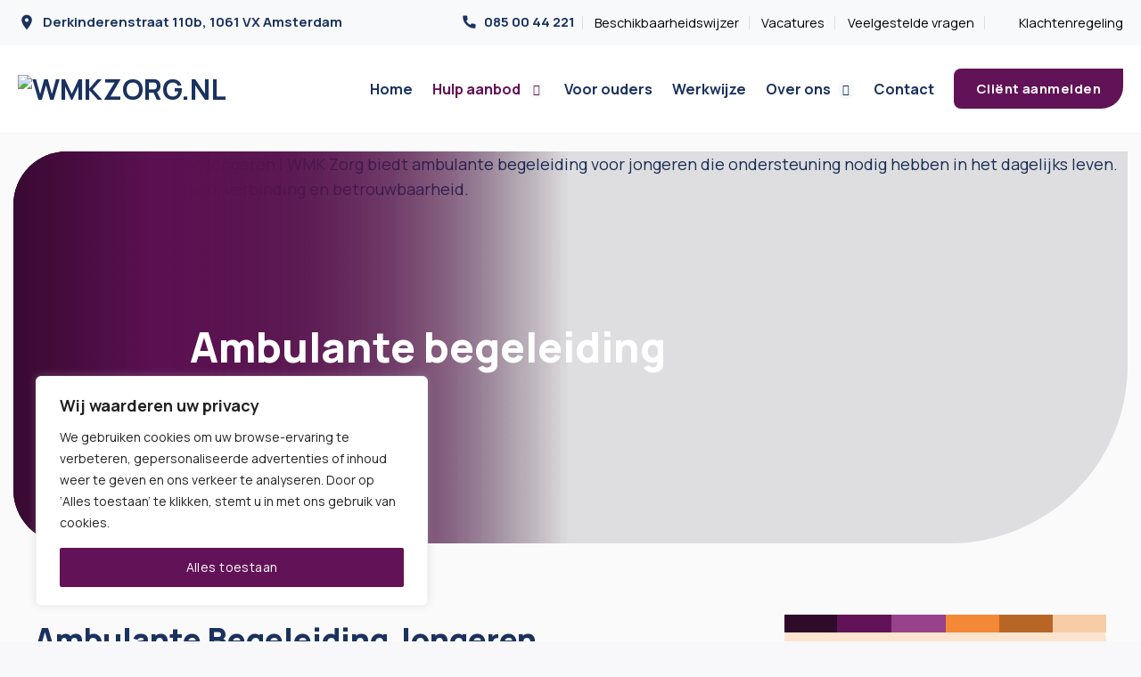

--- FILE ---
content_type: text/html; charset=UTF-8
request_url: https://wmkzorg.nl/hulp-aanbod/ambulante-begeleiding/
body_size: 22225
content:
<!DOCTYPE html>
<html lang="nl-NL" class="loading-site no-js">
<head>
	<meta charset="UTF-8" />
	<link rel="profile" href="http://gmpg.org/xfn/11" />
	<link rel="pingback" href="https://wmkzorg.nl/xmlrpc.php" />

	<script>(function(html){html.className = html.className.replace(/\bno-js\b/,'js')})(document.documentElement);</script>
<meta name='robots' content='index, follow, max-image-preview:large, max-snippet:-1, max-video-preview:-1' />
<meta name="viewport" content="width=device-width, initial-scale=1" />
	<!-- This site is optimized with the Yoast SEO plugin v26.7 - https://yoast.com/wordpress/plugins/seo/ -->
	<title>Ambulante Begeleiding Jongeren | WMK Zorg Thuisondersteuning</title>
	<meta name="description" content="WMK Zorg biedt ambulante begeleiding voor jongeren die ondersteuning nodig hebben in het dagelijks leven. Gericht op zelfstandigheid, verbinding en betrouwbaarheid." />
	<link rel="canonical" href="https://wmkzorg.nl/hulp-aanbod/ambulante-begeleiding/" />
	<meta property="og:locale" content="nl_NL" />
	<meta property="og:type" content="article" />
	<meta property="og:title" content="Ambulante Begeleiding Jongeren | WMK Zorg Thuisondersteuning" />
	<meta property="og:description" content="WMK Zorg biedt ambulante begeleiding voor jongeren die ondersteuning nodig hebben in het dagelijks leven. Gericht op zelfstandigheid, verbinding en betrouwbaarheid." />
	<meta property="og:url" content="https://wmkzorg.nl/hulp-aanbod/ambulante-begeleiding/" />
	<meta property="og:site_name" content="wmkzorg.nl" />
	<meta property="article:modified_time" content="2025-04-05T10:37:06+00:00" />
	<meta property="og:image" content="https://wmkzorg.nl/wp-content/uploads/2025/03/Ambulante-begeleiding-wmk-zorg-min.jpg" />
	<meta property="og:image:width" content="1920" />
	<meta property="og:image:height" content="768" />
	<meta property="og:image:type" content="image/jpeg" />
	<meta name="twitter:card" content="summary_large_image" />
	<meta name="twitter:label1" content="Geschatte leestijd" />
	<meta name="twitter:data1" content="4 minuten" />
	<script type="application/ld+json" class="yoast-schema-graph">{"@context":"https://schema.org","@graph":[{"@type":"WebPage","@id":"https://wmkzorg.nl/hulp-aanbod/ambulante-begeleiding/","url":"https://wmkzorg.nl/hulp-aanbod/ambulante-begeleiding/","name":"Ambulante Begeleiding Jongeren | WMK Zorg Thuisondersteuning","isPartOf":{"@id":"https://wmkzorg.nl/#website"},"primaryImageOfPage":{"@id":"https://wmkzorg.nl/hulp-aanbod/ambulante-begeleiding/#primaryimage"},"image":{"@id":"https://wmkzorg.nl/hulp-aanbod/ambulante-begeleiding/#primaryimage"},"thumbnailUrl":"https://wmkzorg.nl/wp-content/uploads/2025/03/Ambulante-begeleiding-wmk-zorg-min.jpg","datePublished":"2025-03-08T09:51:29+00:00","dateModified":"2025-04-05T10:37:06+00:00","description":"WMK Zorg biedt ambulante begeleiding voor jongeren die ondersteuning nodig hebben in het dagelijks leven. Gericht op zelfstandigheid, verbinding en betrouwbaarheid.","breadcrumb":{"@id":"https://wmkzorg.nl/hulp-aanbod/ambulante-begeleiding/#breadcrumb"},"inLanguage":"nl-NL","potentialAction":[{"@type":"ReadAction","target":["https://wmkzorg.nl/hulp-aanbod/ambulante-begeleiding/"]}]},{"@type":"ImageObject","inLanguage":"nl-NL","@id":"https://wmkzorg.nl/hulp-aanbod/ambulante-begeleiding/#primaryimage","url":"https://wmkzorg.nl/wp-content/uploads/2025/03/Ambulante-begeleiding-wmk-zorg-min.jpg","contentUrl":"https://wmkzorg.nl/wp-content/uploads/2025/03/Ambulante-begeleiding-wmk-zorg-min.jpg","width":1920,"height":768,"caption":"ambulante begeleiding jongeren | WMK Zorg biedt ambulante begeleiding voor jongeren die ondersteuning nodig hebben in het dagelijks leven. Gericht op zelfstandigheid, verbinding en betrouwbaarheid."},{"@type":"BreadcrumbList","@id":"https://wmkzorg.nl/hulp-aanbod/ambulante-begeleiding/#breadcrumb","itemListElement":[{"@type":"ListItem","position":1,"name":"Home","item":"https://wmkzorg.nl/"},{"@type":"ListItem","position":2,"name":"Hulp aanbod","item":"https://wmkzorg.nl/hulp-aanbod/"},{"@type":"ListItem","position":3,"name":"Ambulante begeleiding"}]},{"@type":"WebSite","@id":"https://wmkzorg.nl/#website","url":"https://wmkzorg.nl/","name":"wmkzorg.nl","description":"","publisher":{"@id":"https://wmkzorg.nl/#organization"},"alternateName":"Begeleid Wonen - Amsterdam - WMK Zorg","potentialAction":[{"@type":"SearchAction","target":{"@type":"EntryPoint","urlTemplate":"https://wmkzorg.nl/?s={search_term_string}"},"query-input":{"@type":"PropertyValueSpecification","valueRequired":true,"valueName":"search_term_string"}}],"inLanguage":"nl-NL"},{"@type":"Organization","@id":"https://wmkzorg.nl/#organization","name":"wmkzorg.nl","alternateName":"Begeleid Wonen - Amsterdam - WMK Zorg","url":"https://wmkzorg.nl/","logo":{"@type":"ImageObject","inLanguage":"nl-NL","@id":"https://wmkzorg.nl/#/schema/logo/image/","url":"https://wmkzorg.nl/wp-content/uploads/2025/04/favico.png","contentUrl":"https://wmkzorg.nl/wp-content/uploads/2025/04/favico.png","width":512,"height":512,"caption":"wmkzorg.nl"},"image":{"@id":"https://wmkzorg.nl/#/schema/logo/image/"}}]}</script>
	<!-- / Yoast SEO plugin. -->


<link rel='dns-prefetch' href='//fonts.googleapis.com' />
<link href='https://fonts.gstatic.com' crossorigin rel='preconnect' />
<link rel='prefetch' href='https://wmkzorg.nl/wp-content/themes/flatsome/assets/js/flatsome.js?ver=e2eddd6c228105dac048' />
<link rel='prefetch' href='https://wmkzorg.nl/wp-content/themes/flatsome/assets/js/chunk.slider.js?ver=3.20.4' />
<link rel='prefetch' href='https://wmkzorg.nl/wp-content/themes/flatsome/assets/js/chunk.popups.js?ver=3.20.4' />
<link rel='prefetch' href='https://wmkzorg.nl/wp-content/themes/flatsome/assets/js/chunk.tooltips.js?ver=3.20.4' />
<link rel="alternate" type="application/rss+xml" title="wmkzorg.nl &raquo; feed" href="https://wmkzorg.nl/feed/" />
<link rel="alternate" type="application/rss+xml" title="wmkzorg.nl &raquo; reacties feed" href="https://wmkzorg.nl/comments/feed/" />
<link rel="alternate" title="oEmbed (JSON)" type="application/json+oembed" href="https://wmkzorg.nl/wp-json/oembed/1.0/embed?url=https%3A%2F%2Fwmkzorg.nl%2Fhulp-aanbod%2Fambulante-begeleiding%2F" />
<link rel="alternate" title="oEmbed (XML)" type="text/xml+oembed" href="https://wmkzorg.nl/wp-json/oembed/1.0/embed?url=https%3A%2F%2Fwmkzorg.nl%2Fhulp-aanbod%2Fambulante-begeleiding%2F&#038;format=xml" />
<style id='wp-img-auto-sizes-contain-inline-css' type='text/css'>
img:is([sizes=auto i],[sizes^="auto," i]){contain-intrinsic-size:3000px 1500px}
/*# sourceURL=wp-img-auto-sizes-contain-inline-css */
</style>

<style id='wp-emoji-styles-inline-css' type='text/css'>

	img.wp-smiley, img.emoji {
		display: inline !important;
		border: none !important;
		box-shadow: none !important;
		height: 1em !important;
		width: 1em !important;
		margin: 0 0.07em !important;
		vertical-align: -0.1em !important;
		background: none !important;
		padding: 0 !important;
	}
/*# sourceURL=wp-emoji-styles-inline-css */
</style>
<link rel='stylesheet' id='flatsome-main-css' href='https://wmkzorg.nl/wp-content/themes/flatsome/assets/css/flatsome.css?ver=3.20.4' type='text/css' media='all' />
<style id='flatsome-main-inline-css' type='text/css'>
@font-face {
				font-family: "fl-icons";
				font-display: block;
				src: url(https://wmkzorg.nl/wp-content/themes/flatsome/assets/css/icons/fl-icons.eot?v=3.20.4);
				src:
					url(https://wmkzorg.nl/wp-content/themes/flatsome/assets/css/icons/fl-icons.eot#iefix?v=3.20.4) format("embedded-opentype"),
					url(https://wmkzorg.nl/wp-content/themes/flatsome/assets/css/icons/fl-icons.woff2?v=3.20.4) format("woff2"),
					url(https://wmkzorg.nl/wp-content/themes/flatsome/assets/css/icons/fl-icons.ttf?v=3.20.4) format("truetype"),
					url(https://wmkzorg.nl/wp-content/themes/flatsome/assets/css/icons/fl-icons.woff?v=3.20.4) format("woff"),
					url(https://wmkzorg.nl/wp-content/themes/flatsome/assets/css/icons/fl-icons.svg?v=3.20.4#fl-icons) format("svg");
			}
/*# sourceURL=flatsome-main-inline-css */
</style>
<link rel='stylesheet' id='flatsome-style-css' href='https://wmkzorg.nl/wp-content/themes/flatsome-child/style.css?ver=3.4.9' type='text/css' media='all' />
<link rel='stylesheet' id='flatsome-googlefonts-css' href='//fonts.googleapis.com/css?family=Manrope%3Aregular%2C800%2Cregular%2C700%2Cregular&#038;display=swap&#038;ver=3.9' type='text/css' media='all' />
<script type="text/javascript" id="cookie-law-info-js-extra">
/* <![CDATA[ */
var _ckyConfig = {"_ipData":[],"_assetsURL":"https://wmkzorg.nl/wp-content/plugins/cookie-law-info/lite/frontend/images/","_publicURL":"https://wmkzorg.nl","_expiry":"365","_categories":[{"name":"Noodzakelijk","slug":"necessary","isNecessary":true,"ccpaDoNotSell":true,"cookies":[],"active":true,"defaultConsent":{"gdpr":true,"ccpa":true}},{"name":"Functioneel","slug":"functional","isNecessary":false,"ccpaDoNotSell":true,"cookies":[],"active":true,"defaultConsent":{"gdpr":false,"ccpa":false}},{"name":"Analytics","slug":"analytics","isNecessary":false,"ccpaDoNotSell":true,"cookies":[],"active":true,"defaultConsent":{"gdpr":false,"ccpa":false}},{"name":"Prestatie","slug":"performance","isNecessary":false,"ccpaDoNotSell":true,"cookies":[],"active":true,"defaultConsent":{"gdpr":false,"ccpa":false}},{"name":"Advertentie","slug":"advertisement","isNecessary":false,"ccpaDoNotSell":true,"cookies":[],"active":true,"defaultConsent":{"gdpr":false,"ccpa":false}}],"_activeLaw":"gdpr","_rootDomain":"","_block":"1","_showBanner":"1","_bannerConfig":{"settings":{"type":"box","preferenceCenterType":"popup","position":"bottom-left","applicableLaw":"gdpr"},"behaviours":{"reloadBannerOnAccept":false,"loadAnalyticsByDefault":false,"animations":{"onLoad":"animate","onHide":"sticky"}},"config":{"revisitConsent":{"status":false,"tag":"revisit-consent","position":"bottom-left","meta":{"url":"#"},"styles":{"background-color":"#0056A7"},"elements":{"title":{"type":"text","tag":"revisit-consent-title","status":true,"styles":{"color":"#0056a7"}}}},"preferenceCenter":{"toggle":{"status":true,"tag":"detail-category-toggle","type":"toggle","states":{"active":{"styles":{"background-color":"#1863DC"}},"inactive":{"styles":{"background-color":"#D0D5D2"}}}}},"categoryPreview":{"status":false,"toggle":{"status":true,"tag":"detail-category-preview-toggle","type":"toggle","states":{"active":{"styles":{"background-color":"#1863DC"}},"inactive":{"styles":{"background-color":"#D0D5D2"}}}}},"videoPlaceholder":{"status":true,"styles":{"background-color":"#000000","border-color":"#000000","color":"#ffffff"}},"readMore":{"status":false,"tag":"readmore-button","type":"link","meta":{"noFollow":true,"newTab":true},"styles":{"color":"#1863DC","background-color":"transparent","border-color":"transparent"}},"showMore":{"status":true,"tag":"show-desc-button","type":"button","styles":{"color":"#1863DC"}},"showLess":{"status":true,"tag":"hide-desc-button","type":"button","styles":{"color":"#1863DC"}},"alwaysActive":{"status":true,"tag":"always-active","styles":{"color":"#008000"}},"manualLinks":{"status":true,"tag":"manual-links","type":"link","styles":{"color":"#1863DC"}},"auditTable":{"status":false},"optOption":{"status":true,"toggle":{"status":true,"tag":"optout-option-toggle","type":"toggle","states":{"active":{"styles":{"background-color":"#1863dc"}},"inactive":{"styles":{"background-color":"#FFFFFF"}}}}}}},"_version":"3.3.9.1","_logConsent":"1","_tags":[{"tag":"accept-button","styles":{"color":"#FFFFFF","background-color":"#621357","border-color":"#621357"}},{"tag":"reject-button","styles":{"color":"#212121","background-color":"transparent","border-color":"#212121"}},{"tag":"settings-button","styles":{"color":"#212121","background-color":"transparent","border-color":"#212121"}},{"tag":"readmore-button","styles":{"color":"#1863DC","background-color":"transparent","border-color":"transparent"}},{"tag":"donotsell-button","styles":{"color":"#1863DC","background-color":"transparent","border-color":"transparent"}},{"tag":"show-desc-button","styles":{"color":"#1863DC"}},{"tag":"hide-desc-button","styles":{"color":"#1863DC"}},{"tag":"cky-always-active","styles":[]},{"tag":"cky-link","styles":[]},{"tag":"accept-button","styles":{"color":"#FFFFFF","background-color":"#621357","border-color":"#621357"}},{"tag":"revisit-consent","styles":{"background-color":"#0056A7"}}],"_shortCodes":[{"key":"cky_readmore","content":"\u003Ca href=\"#\" class=\"cky-policy\" aria-label=\"Cookie beleid\" target=\"_blank\" rel=\"noopener\" data-cky-tag=\"readmore-button\"\u003ECookie beleid\u003C/a\u003E","tag":"readmore-button","status":false,"attributes":{"rel":"nofollow","target":"_blank"}},{"key":"cky_show_desc","content":"\u003Cbutton class=\"cky-show-desc-btn\" data-cky-tag=\"show-desc-button\" aria-label=\"Meer tonen\"\u003EMeer tonen\u003C/button\u003E","tag":"show-desc-button","status":true,"attributes":[]},{"key":"cky_hide_desc","content":"\u003Cbutton class=\"cky-show-desc-btn\" data-cky-tag=\"hide-desc-button\" aria-label=\"Minder tonen\"\u003EMinder tonen\u003C/button\u003E","tag":"hide-desc-button","status":true,"attributes":[]},{"key":"cky_optout_show_desc","content":"[cky_optout_show_desc]","tag":"optout-show-desc-button","status":true,"attributes":[]},{"key":"cky_optout_hide_desc","content":"[cky_optout_hide_desc]","tag":"optout-hide-desc-button","status":true,"attributes":[]},{"key":"cky_category_toggle_label","content":"[cky_{{status}}_category_label] [cky_preference_{{category_slug}}_title]","tag":"","status":true,"attributes":[]},{"key":"cky_enable_category_label","content":"Inschakelen","tag":"","status":true,"attributes":[]},{"key":"cky_disable_category_label","content":"Uitzetten","tag":"","status":true,"attributes":[]},{"key":"cky_video_placeholder","content":"\u003Cdiv class=\"video-placeholder-normal\" data-cky-tag=\"video-placeholder\" id=\"[UNIQUEID]\"\u003E\u003Cp class=\"video-placeholder-text-normal\" data-cky-tag=\"placeholder-title\"\u003EAccepteer alstublieft de cookie-toestemming\u003C/p\u003E\u003C/div\u003E","tag":"","status":true,"attributes":[]},{"key":"cky_enable_optout_label","content":"Inschakelen","tag":"","status":true,"attributes":[]},{"key":"cky_disable_optout_label","content":"Uitzetten","tag":"","status":true,"attributes":[]},{"key":"cky_optout_toggle_label","content":"[cky_{{status}}_optout_label] [cky_optout_option_title]","tag":"","status":true,"attributes":[]},{"key":"cky_optout_option_title","content":"Verkoop of deel mijn persoonlijke gegevens niet","tag":"","status":true,"attributes":[]},{"key":"cky_optout_close_label","content":"Dichtbij","tag":"","status":true,"attributes":[]},{"key":"cky_preference_close_label","content":"Dichtbij","tag":"","status":true,"attributes":[]}],"_rtl":"","_language":"nl","_providersToBlock":[]};
var _ckyStyles = {"css":".cky-overlay{background: #000000; opacity: 0.4; position: fixed; top: 0; left: 0; width: 100%; height: 100%; z-index: 99999999;}.cky-hide{display: none;}.cky-btn-revisit-wrapper{display: flex; align-items: center; justify-content: center; background: #0056a7; width: 45px; height: 45px; border-radius: 50%; position: fixed; z-index: 999999; cursor: pointer;}.cky-revisit-bottom-left{bottom: 15px; left: 15px;}.cky-revisit-bottom-right{bottom: 15px; right: 15px;}.cky-btn-revisit-wrapper .cky-btn-revisit{display: flex; align-items: center; justify-content: center; background: none; border: none; cursor: pointer; position: relative; margin: 0; padding: 0;}.cky-btn-revisit-wrapper .cky-btn-revisit img{max-width: fit-content; margin: 0; height: 30px; width: 30px;}.cky-revisit-bottom-left:hover::before{content: attr(data-tooltip); position: absolute; background: #4e4b66; color: #ffffff; left: calc(100% + 7px); font-size: 12px; line-height: 16px; width: max-content; padding: 4px 8px; border-radius: 4px;}.cky-revisit-bottom-left:hover::after{position: absolute; content: \"\"; border: 5px solid transparent; left: calc(100% + 2px); border-left-width: 0; border-right-color: #4e4b66;}.cky-revisit-bottom-right:hover::before{content: attr(data-tooltip); position: absolute; background: #4e4b66; color: #ffffff; right: calc(100% + 7px); font-size: 12px; line-height: 16px; width: max-content; padding: 4px 8px; border-radius: 4px;}.cky-revisit-bottom-right:hover::after{position: absolute; content: \"\"; border: 5px solid transparent; right: calc(100% + 2px); border-right-width: 0; border-left-color: #4e4b66;}.cky-revisit-hide{display: none;}.cky-consent-container{position: fixed; width: 440px; box-sizing: border-box; z-index: 9999999; border-radius: 6px;}.cky-consent-container .cky-consent-bar{background: #ffffff; border: 1px solid; padding: 20px 26px; box-shadow: 0 -1px 10px 0 #acabab4d; border-radius: 6px;}.cky-box-bottom-left{bottom: 40px; left: 40px;}.cky-box-bottom-right{bottom: 40px; right: 40px;}.cky-box-top-left{top: 40px; left: 40px;}.cky-box-top-right{top: 40px; right: 40px;}.cky-custom-brand-logo-wrapper .cky-custom-brand-logo{width: 100px; height: auto; margin: 0 0 12px 0;}.cky-notice .cky-title{color: #212121; font-weight: 700; font-size: 18px; line-height: 24px; margin: 0 0 12px 0;}.cky-notice-des *,.cky-preference-content-wrapper *,.cky-accordion-header-des *,.cky-gpc-wrapper .cky-gpc-desc *{font-size: 14px;}.cky-notice-des{color: #212121; font-size: 14px; line-height: 24px; font-weight: 400;}.cky-notice-des img{height: 25px; width: 25px;}.cky-consent-bar .cky-notice-des p,.cky-gpc-wrapper .cky-gpc-desc p,.cky-preference-body-wrapper .cky-preference-content-wrapper p,.cky-accordion-header-wrapper .cky-accordion-header-des p,.cky-cookie-des-table li div:last-child p{color: inherit; margin-top: 0; overflow-wrap: break-word;}.cky-notice-des P:last-child,.cky-preference-content-wrapper p:last-child,.cky-cookie-des-table li div:last-child p:last-child,.cky-gpc-wrapper .cky-gpc-desc p:last-child{margin-bottom: 0;}.cky-notice-des a.cky-policy,.cky-notice-des button.cky-policy{font-size: 14px; color: #1863dc; white-space: nowrap; cursor: pointer; background: transparent; border: 1px solid; text-decoration: underline;}.cky-notice-des button.cky-policy{padding: 0;}.cky-notice-des a.cky-policy:focus-visible,.cky-notice-des button.cky-policy:focus-visible,.cky-preference-content-wrapper .cky-show-desc-btn:focus-visible,.cky-accordion-header .cky-accordion-btn:focus-visible,.cky-preference-header .cky-btn-close:focus-visible,.cky-switch input[type=\"checkbox\"]:focus-visible,.cky-footer-wrapper a:focus-visible,.cky-btn:focus-visible{outline: 2px solid #1863dc; outline-offset: 2px;}.cky-btn:focus:not(:focus-visible),.cky-accordion-header .cky-accordion-btn:focus:not(:focus-visible),.cky-preference-content-wrapper .cky-show-desc-btn:focus:not(:focus-visible),.cky-btn-revisit-wrapper .cky-btn-revisit:focus:not(:focus-visible),.cky-preference-header .cky-btn-close:focus:not(:focus-visible),.cky-consent-bar .cky-banner-btn-close:focus:not(:focus-visible){outline: 0;}button.cky-show-desc-btn:not(:hover):not(:active){color: #1863dc; background: transparent;}button.cky-accordion-btn:not(:hover):not(:active),button.cky-banner-btn-close:not(:hover):not(:active),button.cky-btn-revisit:not(:hover):not(:active),button.cky-btn-close:not(:hover):not(:active){background: transparent;}.cky-consent-bar button:hover,.cky-modal.cky-modal-open button:hover,.cky-consent-bar button:focus,.cky-modal.cky-modal-open button:focus{text-decoration: none;}.cky-notice-btn-wrapper{display: flex; justify-content: flex-start; align-items: center; flex-wrap: wrap; margin-top: 16px;}.cky-notice-btn-wrapper .cky-btn{text-shadow: none; box-shadow: none;}.cky-btn{flex: auto; max-width: 100%; font-size: 14px; font-family: inherit; line-height: 24px; padding: 8px; font-weight: 500; margin: 0 8px 0 0; border-radius: 2px; cursor: pointer; text-align: center; text-transform: none; min-height: 0;}.cky-btn:hover{opacity: 0.8;}.cky-btn-customize{color: #1863dc; background: transparent; border: 2px solid #1863dc;}.cky-btn-reject{color: #1863dc; background: transparent; border: 2px solid #1863dc;}.cky-btn-accept{background: #1863dc; color: #ffffff; border: 2px solid #1863dc;}.cky-btn:last-child{margin-right: 0;}@media (max-width: 576px){.cky-box-bottom-left{bottom: 0; left: 0;}.cky-box-bottom-right{bottom: 0; right: 0;}.cky-box-top-left{top: 0; left: 0;}.cky-box-top-right{top: 0; right: 0;}}@media (max-width: 440px){.cky-box-bottom-left, .cky-box-bottom-right, .cky-box-top-left, .cky-box-top-right{width: 100%; max-width: 100%;}.cky-consent-container .cky-consent-bar{padding: 20px 0;}.cky-custom-brand-logo-wrapper, .cky-notice .cky-title, .cky-notice-des, .cky-notice-btn-wrapper{padding: 0 24px;}.cky-notice-des{max-height: 40vh; overflow-y: scroll;}.cky-notice-btn-wrapper{flex-direction: column; margin-top: 0;}.cky-btn{width: 100%; margin: 10px 0 0 0;}.cky-notice-btn-wrapper .cky-btn-customize{order: 2;}.cky-notice-btn-wrapper .cky-btn-reject{order: 3;}.cky-notice-btn-wrapper .cky-btn-accept{order: 1; margin-top: 16px;}}@media (max-width: 352px){.cky-notice .cky-title{font-size: 16px;}.cky-notice-des *{font-size: 12px;}.cky-notice-des, .cky-btn{font-size: 12px;}}.cky-modal.cky-modal-open{display: flex; visibility: visible; -webkit-transform: translate(-50%, -50%); -moz-transform: translate(-50%, -50%); -ms-transform: translate(-50%, -50%); -o-transform: translate(-50%, -50%); transform: translate(-50%, -50%); top: 50%; left: 50%; transition: all 1s ease;}.cky-modal{box-shadow: 0 32px 68px rgba(0, 0, 0, 0.3); margin: 0 auto; position: fixed; max-width: 100%; background: #ffffff; top: 50%; box-sizing: border-box; border-radius: 6px; z-index: 999999999; color: #212121; -webkit-transform: translate(-50%, 100%); -moz-transform: translate(-50%, 100%); -ms-transform: translate(-50%, 100%); -o-transform: translate(-50%, 100%); transform: translate(-50%, 100%); visibility: hidden; transition: all 0s ease;}.cky-preference-center{max-height: 79vh; overflow: hidden; width: 845px; overflow: hidden; flex: 1 1 0; display: flex; flex-direction: column; border-radius: 6px;}.cky-preference-header{display: flex; align-items: center; justify-content: space-between; padding: 22px 24px; border-bottom: 1px solid;}.cky-preference-header .cky-preference-title{font-size: 18px; font-weight: 700; line-height: 24px;}.cky-preference-header .cky-btn-close{margin: 0; cursor: pointer; vertical-align: middle; padding: 0; background: none; border: none; width: auto; height: auto; min-height: 0; line-height: 0; text-shadow: none; box-shadow: none;}.cky-preference-header .cky-btn-close img{margin: 0; height: 10px; width: 10px;}.cky-preference-body-wrapper{padding: 0 24px; flex: 1; overflow: auto; box-sizing: border-box;}.cky-preference-content-wrapper,.cky-gpc-wrapper .cky-gpc-desc{font-size: 14px; line-height: 24px; font-weight: 400; padding: 12px 0;}.cky-preference-content-wrapper{border-bottom: 1px solid;}.cky-preference-content-wrapper img{height: 25px; width: 25px;}.cky-preference-content-wrapper .cky-show-desc-btn{font-size: 14px; font-family: inherit; color: #1863dc; text-decoration: none; line-height: 24px; padding: 0; margin: 0; white-space: nowrap; cursor: pointer; background: transparent; border-color: transparent; text-transform: none; min-height: 0; text-shadow: none; box-shadow: none;}.cky-accordion-wrapper{margin-bottom: 10px;}.cky-accordion{border-bottom: 1px solid;}.cky-accordion:last-child{border-bottom: none;}.cky-accordion .cky-accordion-item{display: flex; margin-top: 10px;}.cky-accordion .cky-accordion-body{display: none;}.cky-accordion.cky-accordion-active .cky-accordion-body{display: block; padding: 0 22px; margin-bottom: 16px;}.cky-accordion-header-wrapper{cursor: pointer; width: 100%;}.cky-accordion-item .cky-accordion-header{display: flex; justify-content: space-between; align-items: center;}.cky-accordion-header .cky-accordion-btn{font-size: 16px; font-family: inherit; color: #212121; line-height: 24px; background: none; border: none; font-weight: 700; padding: 0; margin: 0; cursor: pointer; text-transform: none; min-height: 0; text-shadow: none; box-shadow: none;}.cky-accordion-header .cky-always-active{color: #008000; font-weight: 600; line-height: 24px; font-size: 14px;}.cky-accordion-header-des{font-size: 14px; line-height: 24px; margin: 10px 0 16px 0;}.cky-accordion-chevron{margin-right: 22px; position: relative; cursor: pointer;}.cky-accordion-chevron-hide{display: none;}.cky-accordion .cky-accordion-chevron i::before{content: \"\"; position: absolute; border-right: 1.4px solid; border-bottom: 1.4px solid; border-color: inherit; height: 6px; width: 6px; -webkit-transform: rotate(-45deg); -moz-transform: rotate(-45deg); -ms-transform: rotate(-45deg); -o-transform: rotate(-45deg); transform: rotate(-45deg); transition: all 0.2s ease-in-out; top: 8px;}.cky-accordion.cky-accordion-active .cky-accordion-chevron i::before{-webkit-transform: rotate(45deg); -moz-transform: rotate(45deg); -ms-transform: rotate(45deg); -o-transform: rotate(45deg); transform: rotate(45deg);}.cky-audit-table{background: #f4f4f4; border-radius: 6px;}.cky-audit-table .cky-empty-cookies-text{color: inherit; font-size: 12px; line-height: 24px; margin: 0; padding: 10px;}.cky-audit-table .cky-cookie-des-table{font-size: 12px; line-height: 24px; font-weight: normal; padding: 15px 10px; border-bottom: 1px solid; border-bottom-color: inherit; margin: 0;}.cky-audit-table .cky-cookie-des-table:last-child{border-bottom: none;}.cky-audit-table .cky-cookie-des-table li{list-style-type: none; display: flex; padding: 3px 0;}.cky-audit-table .cky-cookie-des-table li:first-child{padding-top: 0;}.cky-cookie-des-table li div:first-child{width: 100px; font-weight: 600; word-break: break-word; word-wrap: break-word;}.cky-cookie-des-table li div:last-child{flex: 1; word-break: break-word; word-wrap: break-word; margin-left: 8px;}.cky-footer-shadow{display: block; width: 100%; height: 40px; background: linear-gradient(180deg, rgba(255, 255, 255, 0) 0%, #ffffff 100%); position: absolute; bottom: calc(100% - 1px);}.cky-footer-wrapper{position: relative;}.cky-prefrence-btn-wrapper{display: flex; flex-wrap: wrap; align-items: center; justify-content: center; padding: 22px 24px; border-top: 1px solid;}.cky-prefrence-btn-wrapper .cky-btn{flex: auto; max-width: 100%; text-shadow: none; box-shadow: none;}.cky-btn-preferences{color: #1863dc; background: transparent; border: 2px solid #1863dc;}.cky-preference-header,.cky-preference-body-wrapper,.cky-preference-content-wrapper,.cky-accordion-wrapper,.cky-accordion,.cky-accordion-wrapper,.cky-footer-wrapper,.cky-prefrence-btn-wrapper{border-color: inherit;}@media (max-width: 845px){.cky-modal{max-width: calc(100% - 16px);}}@media (max-width: 576px){.cky-modal{max-width: 100%;}.cky-preference-center{max-height: 100vh;}.cky-prefrence-btn-wrapper{flex-direction: column;}.cky-accordion.cky-accordion-active .cky-accordion-body{padding-right: 0;}.cky-prefrence-btn-wrapper .cky-btn{width: 100%; margin: 10px 0 0 0;}.cky-prefrence-btn-wrapper .cky-btn-reject{order: 3;}.cky-prefrence-btn-wrapper .cky-btn-accept{order: 1; margin-top: 0;}.cky-prefrence-btn-wrapper .cky-btn-preferences{order: 2;}}@media (max-width: 425px){.cky-accordion-chevron{margin-right: 15px;}.cky-notice-btn-wrapper{margin-top: 0;}.cky-accordion.cky-accordion-active .cky-accordion-body{padding: 0 15px;}}@media (max-width: 352px){.cky-preference-header .cky-preference-title{font-size: 16px;}.cky-preference-header{padding: 16px 24px;}.cky-preference-content-wrapper *, .cky-accordion-header-des *{font-size: 12px;}.cky-preference-content-wrapper, .cky-preference-content-wrapper .cky-show-more, .cky-accordion-header .cky-always-active, .cky-accordion-header-des, .cky-preference-content-wrapper .cky-show-desc-btn, .cky-notice-des a.cky-policy{font-size: 12px;}.cky-accordion-header .cky-accordion-btn{font-size: 14px;}}.cky-switch{display: flex;}.cky-switch input[type=\"checkbox\"]{position: relative; width: 44px; height: 24px; margin: 0; background: #d0d5d2; -webkit-appearance: none; border-radius: 50px; cursor: pointer; outline: 0; border: none; top: 0;}.cky-switch input[type=\"checkbox\"]:checked{background: #1863dc;}.cky-switch input[type=\"checkbox\"]:before{position: absolute; content: \"\"; height: 20px; width: 20px; left: 2px; bottom: 2px; border-radius: 50%; background-color: white; -webkit-transition: 0.4s; transition: 0.4s; margin: 0;}.cky-switch input[type=\"checkbox\"]:after{display: none;}.cky-switch input[type=\"checkbox\"]:checked:before{-webkit-transform: translateX(20px); -ms-transform: translateX(20px); transform: translateX(20px);}@media (max-width: 425px){.cky-switch input[type=\"checkbox\"]{width: 38px; height: 21px;}.cky-switch input[type=\"checkbox\"]:before{height: 17px; width: 17px;}.cky-switch input[type=\"checkbox\"]:checked:before{-webkit-transform: translateX(17px); -ms-transform: translateX(17px); transform: translateX(17px);}}.cky-consent-bar .cky-banner-btn-close{position: absolute; right: 9px; top: 5px; background: none; border: none; cursor: pointer; padding: 0; margin: 0; min-height: 0; line-height: 0; height: auto; width: auto; text-shadow: none; box-shadow: none;}.cky-consent-bar .cky-banner-btn-close img{height: 9px; width: 9px; margin: 0;}.cky-notice-group{font-size: 14px; line-height: 24px; font-weight: 400; color: #212121;}.cky-notice-btn-wrapper .cky-btn-do-not-sell{font-size: 14px; line-height: 24px; padding: 6px 0; margin: 0; font-weight: 500; background: none; border-radius: 2px; border: none; cursor: pointer; text-align: left; color: #1863dc; background: transparent; border-color: transparent; box-shadow: none; text-shadow: none;}.cky-consent-bar .cky-banner-btn-close:focus-visible,.cky-notice-btn-wrapper .cky-btn-do-not-sell:focus-visible,.cky-opt-out-btn-wrapper .cky-btn:focus-visible,.cky-opt-out-checkbox-wrapper input[type=\"checkbox\"].cky-opt-out-checkbox:focus-visible{outline: 2px solid #1863dc; outline-offset: 2px;}@media (max-width: 440px){.cky-consent-container{width: 100%;}}@media (max-width: 352px){.cky-notice-des a.cky-policy, .cky-notice-btn-wrapper .cky-btn-do-not-sell{font-size: 12px;}}.cky-opt-out-wrapper{padding: 12px 0;}.cky-opt-out-wrapper .cky-opt-out-checkbox-wrapper{display: flex; align-items: center;}.cky-opt-out-checkbox-wrapper .cky-opt-out-checkbox-label{font-size: 16px; font-weight: 700; line-height: 24px; margin: 0 0 0 12px; cursor: pointer;}.cky-opt-out-checkbox-wrapper input[type=\"checkbox\"].cky-opt-out-checkbox{background-color: #ffffff; border: 1px solid black; width: 20px; height: 18.5px; margin: 0; -webkit-appearance: none; position: relative; display: flex; align-items: center; justify-content: center; border-radius: 2px; cursor: pointer;}.cky-opt-out-checkbox-wrapper input[type=\"checkbox\"].cky-opt-out-checkbox:checked{background-color: #1863dc; border: none;}.cky-opt-out-checkbox-wrapper input[type=\"checkbox\"].cky-opt-out-checkbox:checked::after{left: 6px; bottom: 4px; width: 7px; height: 13px; border: solid #ffffff; border-width: 0 3px 3px 0; border-radius: 2px; -webkit-transform: rotate(45deg); -ms-transform: rotate(45deg); transform: rotate(45deg); content: \"\"; position: absolute; box-sizing: border-box;}.cky-opt-out-checkbox-wrapper.cky-disabled .cky-opt-out-checkbox-label,.cky-opt-out-checkbox-wrapper.cky-disabled input[type=\"checkbox\"].cky-opt-out-checkbox{cursor: no-drop;}.cky-gpc-wrapper{margin: 0 0 0 32px;}.cky-footer-wrapper .cky-opt-out-btn-wrapper{display: flex; flex-wrap: wrap; align-items: center; justify-content: center; padding: 22px 24px;}.cky-opt-out-btn-wrapper .cky-btn{flex: auto; max-width: 100%; text-shadow: none; box-shadow: none;}.cky-opt-out-btn-wrapper .cky-btn-cancel{border: 1px solid #dedfe0; background: transparent; color: #858585;}.cky-opt-out-btn-wrapper .cky-btn-confirm{background: #1863dc; color: #ffffff; border: 1px solid #1863dc;}@media (max-width: 352px){.cky-opt-out-checkbox-wrapper .cky-opt-out-checkbox-label{font-size: 14px;}.cky-gpc-wrapper .cky-gpc-desc, .cky-gpc-wrapper .cky-gpc-desc *{font-size: 12px;}.cky-opt-out-checkbox-wrapper input[type=\"checkbox\"].cky-opt-out-checkbox{width: 16px; height: 16px;}.cky-opt-out-checkbox-wrapper input[type=\"checkbox\"].cky-opt-out-checkbox:checked::after{left: 5px; bottom: 4px; width: 3px; height: 9px;}.cky-gpc-wrapper{margin: 0 0 0 28px;}}.video-placeholder-youtube{background-size: 100% 100%; background-position: center; background-repeat: no-repeat; background-color: #b2b0b059; position: relative; display: flex; align-items: center; justify-content: center; max-width: 100%;}.video-placeholder-text-youtube{text-align: center; align-items: center; padding: 10px 16px; background-color: #000000cc; color: #ffffff; border: 1px solid; border-radius: 2px; cursor: pointer;}.video-placeholder-normal{background-image: url(\"/wp-content/plugins/cookie-law-info/lite/frontend/images/placeholder.svg\"); background-size: 80px; background-position: center; background-repeat: no-repeat; background-color: #b2b0b059; position: relative; display: flex; align-items: flex-end; justify-content: center; max-width: 100%;}.video-placeholder-text-normal{align-items: center; padding: 10px 16px; text-align: center; border: 1px solid; border-radius: 2px; cursor: pointer;}.cky-rtl{direction: rtl; text-align: right;}.cky-rtl .cky-banner-btn-close{left: 9px; right: auto;}.cky-rtl .cky-notice-btn-wrapper .cky-btn:last-child{margin-right: 8px;}.cky-rtl .cky-notice-btn-wrapper .cky-btn:first-child{margin-right: 0;}.cky-rtl .cky-notice-btn-wrapper{margin-left: 0; margin-right: 15px;}.cky-rtl .cky-prefrence-btn-wrapper .cky-btn{margin-right: 8px;}.cky-rtl .cky-prefrence-btn-wrapper .cky-btn:first-child{margin-right: 0;}.cky-rtl .cky-accordion .cky-accordion-chevron i::before{border: none; border-left: 1.4px solid; border-top: 1.4px solid; left: 12px;}.cky-rtl .cky-accordion.cky-accordion-active .cky-accordion-chevron i::before{-webkit-transform: rotate(-135deg); -moz-transform: rotate(-135deg); -ms-transform: rotate(-135deg); -o-transform: rotate(-135deg); transform: rotate(-135deg);}@media (max-width: 768px){.cky-rtl .cky-notice-btn-wrapper{margin-right: 0;}}@media (max-width: 576px){.cky-rtl .cky-notice-btn-wrapper .cky-btn:last-child{margin-right: 0;}.cky-rtl .cky-prefrence-btn-wrapper .cky-btn{margin-right: 0;}.cky-rtl .cky-accordion.cky-accordion-active .cky-accordion-body{padding: 0 22px 0 0;}}@media (max-width: 425px){.cky-rtl .cky-accordion.cky-accordion-active .cky-accordion-body{padding: 0 15px 0 0;}}.cky-rtl .cky-opt-out-btn-wrapper .cky-btn{margin-right: 12px;}.cky-rtl .cky-opt-out-btn-wrapper .cky-btn:first-child{margin-right: 0;}.cky-rtl .cky-opt-out-checkbox-wrapper .cky-opt-out-checkbox-label{margin: 0 12px 0 0;}"};
//# sourceURL=cookie-law-info-js-extra
/* ]]> */
</script>
<script type="text/javascript" src="https://wmkzorg.nl/wp-content/plugins/cookie-law-info/lite/frontend/js/script.min.js?ver=3.3.9.1" id="cookie-law-info-js"></script>
<script type="text/javascript" src="https://wmkzorg.nl/wp-includes/js/jquery/jquery.min.js?ver=3.7.1" id="jquery-core-js"></script>
<script type="text/javascript" src="https://wmkzorg.nl/wp-includes/js/jquery/jquery-migrate.min.js?ver=3.4.1" id="jquery-migrate-js"></script>
<link rel="https://api.w.org/" href="https://wmkzorg.nl/wp-json/" /><link rel="alternate" title="JSON" type="application/json" href="https://wmkzorg.nl/wp-json/wp/v2/pages/420" /><link rel="EditURI" type="application/rsd+xml" title="RSD" href="https://wmkzorg.nl/xmlrpc.php?rsd" />
<meta name="generator" content="WordPress 6.9" />
<link rel='shortlink' href='https://wmkzorg.nl/?p=420' />
<style id="cky-style-inline">[data-cky-tag]{visibility:hidden;}</style><link rel="stylesheet" href="https://fonts.googleapis.com/css2?family=Material+Symbols+Outlined:opsz,wght,FILL,GRAD@48,300,0,0" />
<link href="https://fonts.googleapis.com/css?family=Material+Icons|Material+Icons+Outlined|Material+Icons+Round"
rel="stylesheet">
<link rel="stylesheet" href="https://fonts.googleapis.com/css2?family=Material+Symbols+Outlined:opsz,wght,FILL,GRAD@24,100,0,0&icon_names=sort" />
<meta name="google-site-verification" content="XCvxoD74p4ll3IOuu3sb9VzRpG9HxnGvCKUtcF0IsWM" /><link rel="icon" href="https://wmkzorg.nl/wp-content/uploads/2025/04/cropped-favico-32x32.png" sizes="32x32" />
<link rel="icon" href="https://wmkzorg.nl/wp-content/uploads/2025/04/cropped-favico-192x192.png" sizes="192x192" />
<link rel="apple-touch-icon" href="https://wmkzorg.nl/wp-content/uploads/2025/04/cropped-favico-180x180.png" />
<meta name="msapplication-TileImage" content="https://wmkzorg.nl/wp-content/uploads/2025/04/cropped-favico-270x270.png" />
<style id="custom-css" type="text/css">:root {--primary-color: #1b325f;--fs-color-primary: #1b325f;--fs-color-secondary: #621357;--fs-color-success: #5ac394;--fs-color-alert: #f38836;--fs-color-base: #1b325f;--fs-experimental-link-color: #621357;--fs-experimental-link-color-hover: #1b325f;}.tooltipster-base {--tooltip-color: #fff;--tooltip-bg-color: #1b325f;}.off-canvas-right .mfp-content, .off-canvas-left .mfp-content {--drawer-width: 300px;}.container-width, .full-width .ubermenu-nav, .container, .row{max-width: 1270px}.row.row-collapse{max-width: 1240px}.row.row-small{max-width: 1262.5px}.row.row-large{max-width: 1300px}.sticky-add-to-cart--active, #wrapper,#main,#main.dark{background-color: rgba(255,255,255,0.15)}.header-main{height: 100px}#logo img{max-height: 100px}#logo{width:240px;}.header-bottom{min-height: 10px}.header-top{min-height: 50px}.transparent .header-main{height: 30px}.transparent #logo img{max-height: 30px}.has-transparent + .page-title:first-of-type,.has-transparent + #main > .page-title,.has-transparent + #main > div > .page-title,.has-transparent + #main .page-header-wrapper:first-of-type .page-title{padding-top: 60px;}.transparent .header-wrapper{background-color: rgba(255,255,255,0.86)!important;}.transparent .top-divider{display: none;}.header.show-on-scroll,.stuck .header-main{height:100px!important}.stuck #logo img{max-height: 100px!important}.header-bg-color {background-color: #ffffff}.header-bottom {background-color: #f1f1f1}.header-main .nav > li > a{line-height: 16px }.stuck .header-main .nav > li > a{line-height: 50px }@media (max-width: 549px) {.header-main{height: 70px}#logo img{max-height: 70px}}.main-menu-overlay{background-color: rgba(255,255,255,0.64)}.nav-dropdown{border-radius:15px}.nav-dropdown{font-size:85%}.header-top{background-color:#f8f9fb!important;}h1,h2,h3,h4,h5,h6,.heading-font{color: #1b325f;}body{font-size: 113%;}@media screen and (max-width: 549px){body{font-size: 95%;}}body{font-family: Manrope, sans-serif;}body {font-weight: 400;font-style: normal;}.nav > li > a {font-family: Manrope, sans-serif;}.mobile-sidebar-levels-2 .nav > li > ul > li > a {font-family: Manrope, sans-serif;}.nav > li > a,.mobile-sidebar-levels-2 .nav > li > ul > li > a {font-weight: 700;font-style: normal;}h1,h2,h3,h4,h5,h6,.heading-font, .off-canvas-center .nav-sidebar.nav-vertical > li > a{font-family: Manrope, sans-serif;}h1,h2,h3,h4,h5,h6,.heading-font,.banner h1,.banner h2 {font-weight: 800;font-style: normal;}.alt-font{font-family: Manrope, sans-serif;}.alt-font {font-weight: 400!important;font-style: normal!important;}.breadcrumbs{text-transform: none;}button,.button{text-transform: none;}.nav > li > a, .links > li > a{text-transform: none;}.section-title span{text-transform: none;}h3.widget-title,span.widget-title{text-transform: none;}.header:not(.transparent) .header-nav-main.nav > li > a {color: #1b325f;}.header:not(.transparent) .header-nav-main.nav > li > a:hover,.header:not(.transparent) .header-nav-main.nav > li.active > a,.header:not(.transparent) .header-nav-main.nav > li.current > a,.header:not(.transparent) .header-nav-main.nav > li > a.active,.header:not(.transparent) .header-nav-main.nav > li > a.current{color: #621357;}.header-nav-main.nav-line-bottom > li > a:before,.header-nav-main.nav-line-grow > li > a:before,.header-nav-main.nav-line > li > a:before,.header-nav-main.nav-box > li > a:hover,.header-nav-main.nav-box > li.active > a,.header-nav-main.nav-pills > li > a:hover,.header-nav-main.nav-pills > li.active > a{color:#FFF!important;background-color: #621357;}.header-main .social-icons,.header-main .cart-icon strong,.header-main .menu-title,.header-main .header-button > .button.is-outline,.header-main .nav > li > a > i:not(.icon-angle-down){color: #621357!important;}.header-main .header-button > .button.is-outline,.header-main .cart-icon strong:after,.header-main .cart-icon strong{border-color: #621357!important;}.header-main .header-button > .button:not(.is-outline){background-color: #621357!important;}.header-main .current-dropdown .cart-icon strong,.header-main .header-button > .button:hover,.header-main .header-button > .button:hover i,.header-main .header-button > .button:hover span{color:#FFF!important;}.header-main .menu-title:hover,.header-main .social-icons a:hover,.header-main .header-button > .button.is-outline:hover,.header-main .nav > li > a:hover > i:not(.icon-angle-down){color: #621357!important;}.header-main .current-dropdown .cart-icon strong,.header-main .header-button > .button:hover{background-color: #621357!important;}.header-main .current-dropdown .cart-icon strong:after,.header-main .current-dropdown .cart-icon strong,.header-main .header-button > .button:hover{border-color: #621357!important;}.absolute-footer, html{background-color: rgba(228,230,236,0.25)}.nav-vertical-fly-out > li + li {border-top-width: 1px; border-top-style: solid;}.label-new.menu-item > a:after{content:"Nieuw";}.label-hot.menu-item > a:after{content:"Hot";}.label-sale.menu-item > a:after{content:"Aanbieding";}.label-popular.menu-item > a:after{content:"Populair";}</style></head>

<body class="wp-singular page-template page-template-page-blank page-template-page-blank-php page page-id-420 page-child parent-pageid-416 wp-theme-flatsome wp-child-theme-flatsome-child full-width lightbox nav-dropdown-has-arrow nav-dropdown-has-shadow parallax-mobile">

  <style>
    #wp-admin-bar-flatsome_panel > a, #wp-admin-bar-flatsome_panel_license > a, #wp-admin-bar-flatsome_panel_setup_wizard > a, #wp-admin-bar-flatsome_panel_support > a, #wp-admin-bar-flatsome_panel_status > a, #wp-admin-bar-flatsome_panel_features, #wp-admin-bar-flatsome_panel_changelog > a, template-selector, #wp-admin-bar-flatsome-activate {
    	visibility: hidden;
    	position: relative;
	}

	#wp-admin-bar-flatsome_panel > a:after {
    	visibility: visible;
   	 	position: absolute;
    	top: 0;
    	left: 0;
    	content: "Theme options"!important;
		white-space: nowrap;
	}
  </style>

<a class="skip-link screen-reader-text" href="#main">Ga naar inhoud</a>

<div id="wrapper">

	
	<header id="header" class="header ">
		<div class="header-wrapper">
			<div id="top-bar" class="header-top hide-for-sticky">
    <div class="flex-row container">
      <div class="flex-col hide-for-medium flex-left">
          <ul class="nav nav-left medium-nav-center nav-small  nav-divided">
              <li class="html custom html_nav_position_text"><p style="color: #1b325f;">
    <span style="color: #1b325f; font-family: 'Material Icons'; font-size: 20px; vertical-align: middle;">location_on</span>
    <a href="#" style="color: #1b325f; text-decoration: none; font-weight: bold; font-size: 15px; vertical-align: middle; margin-left: 5px;">
       Derkinderenstraat 110b, 1061 VX Amsterdam
    </a>
</p></li>          </ul>
      </div>

      <div class="flex-col hide-for-medium flex-center">
          <ul class="nav nav-center nav-small  nav-divided">
                        </ul>
      </div>

      <div class="flex-col hide-for-medium flex-right">
         <ul class="nav top-bar-nav nav-right nav-small  nav-divided">
              <li class="html custom html_topbar_left"><p style="color: #1b325f; font-weight: bold; font-size: 15px;"> <span style="color: #1b325f; font-family: 'Material Icons'; font-size: 18px; vertical-align: middle; margin-left: 5px;">call</span>
    <a href="tel:+31850044221" style="color: #1b325f; text-decoration: none; font-weight: bold; font-size: 15px; vertical-align: middle; margin-left: 5px;">
        085 00 44 221
    </a>
</p>
</li><li id="menu-item-1182" class="menu-item menu-item-type-post_type menu-item-object-page menu-item-1182 menu-item-design-default"><a href="https://wmkzorg.nl/beschikbaarheidswijzer/" class="nav-top-link">Beschikbaarheidswijzer</a></li>
<li id="menu-item-621" class="menu-item menu-item-type-post_type menu-item-object-page menu-item-621 menu-item-design-default"><a href="https://wmkzorg.nl/vacatures/" class="nav-top-link">Vacatures</a></li>
<li id="menu-item-622" class="menu-item menu-item-type-post_type menu-item-object-page menu-item-622 menu-item-design-default"><a href="https://wmkzorg.nl/veelgestelde-vragen/" class="nav-top-link">Veelgestelde vragen</a></li>
<li id="menu-item-715" class="menu-item menu-item-type-post_type menu-item-object-page menu-item-715 menu-item-design-default has-icon-left"><a href="https://wmkzorg.nl/klachtenregeling/" class="nav-top-link"><img class="ux-menu-icon" width="20" height="20" src="https://wmkzorg.nl/wp-content/uploads/2025/03/logout_24dp_5F6368_FILL0_wght200_GRAD0_opsz24.svg" alt="" />Klachtenregeling</a></li>
          </ul>
      </div>

            <div class="flex-col show-for-medium flex-grow">
          <ul class="nav nav-center nav-small mobile-nav  nav-divided">
              <li class="html custom html_topbar_left"><p style="color: #1b325f; font-weight: bold; font-size: 15px;"> <span style="color: #1b325f; font-family: 'Material Icons'; font-size: 18px; vertical-align: middle; margin-left: 5px;">call</span>
    <a href="tel:+31850044221" style="color: #1b325f; text-decoration: none; font-weight: bold; font-size: 15px; vertical-align: middle; margin-left: 5px;">
        085 00 44 221
    </a>
</p>
</li>          </ul>
      </div>
      
    </div>
</div>
<div id="masthead" class="header-main hide-for-sticky">
      <div class="header-inner flex-row container logo-left medium-logo-left" role="navigation">

          <!-- Logo -->
          <div id="logo" class="flex-col logo">
            
<!-- Header logo -->
<a href="https://wmkzorg.nl/" title="wmkzorg.nl" rel="home">
		<img width="1" height="1" src="https://wmkzorg.nl/wp-content/uploads/2025/04/logo-wmk.svg" class="header_logo header-logo" alt="wmkzorg.nl"/><img  width="1" height="1" src="https://wmkzorg.nl/wp-content/uploads/2025/04/logo-wmk.svg" class="header-logo-dark" alt="wmkzorg.nl"/></a>
          </div>

          <!-- Mobile Left Elements -->
          <div class="flex-col show-for-medium flex-left">
            <ul class="mobile-nav nav nav-left ">
                          </ul>
          </div>

          <!-- Left Elements -->
          <div class="flex-col hide-for-medium flex-left
            flex-grow">
            <ul class="header-nav header-nav-main nav nav-left  nav-size-medium nav-spacing-large" >
                          </ul>
          </div>

          <!-- Right Elements -->
          <div class="flex-col hide-for-medium flex-right">
            <ul class="header-nav header-nav-main nav nav-right  nav-size-medium nav-spacing-large">
              <li id="menu-item-437" class="menu-item menu-item-type-post_type menu-item-object-page menu-item-home menu-item-437 menu-item-design-default"><a href="https://wmkzorg.nl/" class="nav-top-link">Home</a></li>
<li id="menu-item-896" class="menu-item menu-item-type-custom menu-item-object-custom current-menu-ancestor current-menu-parent menu-item-has-children menu-item-896 active menu-item-design-custom-size has-dropdown nav-dropdown-toggle"><a href="#" class="nav-top-link" aria-expanded="false" aria-haspopup="menu">Hulp aanbod<i class="icon-angle-down" aria-hidden="true"></i></a><style>#menu-item-896 > .nav-dropdown {width: 350px;}</style>
<ul class="sub-menu nav-dropdown nav-dropdown-default">
	<li id="menu-item-440" class="menu-item menu-item-type-post_type menu-item-object-page menu-item-440"><a href="https://wmkzorg.nl/hulp-aanbod/begeleid-wonen/">Begeleid wonen</a></li>
	<li id="menu-item-441" class="menu-item menu-item-type-post_type menu-item-object-page menu-item-441"><a href="https://wmkzorg.nl/hulp-aanbod/crisisopvang/">Crisisopvang</a></li>
	<li id="menu-item-439" class="menu-item menu-item-type-post_type menu-item-object-page current-menu-item page_item page-item-420 current_page_item menu-item-439 active"><a href="https://wmkzorg.nl/hulp-aanbod/ambulante-begeleiding/" aria-current="page">Ambulante begeleiding</a></li>
	<li id="menu-item-1159" class="menu-item menu-item-type-post_type menu-item-object-page menu-item-1159"><a href="https://wmkzorg.nl/hulp-aanbod/dagbesteding/">Dagbesteding</a></li>
	<li id="menu-item-1160" class="menu-item menu-item-type-post_type menu-item-object-page menu-item-1160"><a href="https://wmkzorg.nl/hulp-aanbod/ifzo/">IFZO</a></li>
</ul>
</li>
<li id="menu-item-1165" class="menu-item menu-item-type-post_type menu-item-object-page menu-item-1165 menu-item-design-default"><a href="https://wmkzorg.nl/voor-ouders/" class="nav-top-link">Voor ouders</a></li>
<li id="menu-item-444" class="menu-item menu-item-type-post_type menu-item-object-page menu-item-444 menu-item-design-default"><a href="https://wmkzorg.nl/werkwijze/" class="nav-top-link">Werkwijze</a></li>
<li id="menu-item-442" class="menu-item menu-item-type-post_type menu-item-object-page menu-item-has-children menu-item-442 menu-item-design-default has-dropdown"><a href="https://wmkzorg.nl/over-ons/" class="nav-top-link" aria-expanded="false" aria-haspopup="menu">Over ons<i class="icon-angle-down" aria-hidden="true"></i></a>
<ul class="sub-menu nav-dropdown nav-dropdown-default">
	<li id="menu-item-1246" class="menu-item menu-item-type-post_type menu-item-object-page menu-item-1246"><a href="https://wmkzorg.nl/voor-jongeren/">Voor jongeren</a></li>
	<li id="menu-item-1162" class="menu-item menu-item-type-post_type menu-item-object-page menu-item-1162"><a href="https://wmkzorg.nl/samenwerkende-partners/">Samenwerkende Partners</a></li>
	<li id="menu-item-1161" class="menu-item menu-item-type-post_type menu-item-object-page menu-item-1161"><a href="https://wmkzorg.nl/kwaliteit/">Kwaliteit</a></li>
	<li id="menu-item-1247" class="menu-item menu-item-type-post_type menu-item-object-page menu-item-1247"><a href="https://wmkzorg.nl/over-ons/">WMK Zorg</a></li>
</ul>
</li>
<li id="menu-item-620" class="menu-item menu-item-type-post_type menu-item-object-page menu-item-620 menu-item-design-default"><a href="https://wmkzorg.nl/contact/" class="nav-top-link">Contact</a></li>
<li class="html header-button-1">
	<div class="header-button">
		<a href="https://wmkzorg.nl/client-aanmelden/" class="button secondary is-medium lowercase" >
		<span>Cliënt aanmelden</span>
	</a>
	</div>
</li>
            </ul>
          </div>

          <!-- Mobile Right Elements -->
          <div class="flex-col show-for-medium flex-right">
            <ul class="mobile-nav nav nav-right ">
              <li class="nav-icon has-icon">
			<a href="#" class="is-small" data-open="#main-menu" data-pos="left" data-bg="main-menu-overlay" role="button" aria-label="Menu" aria-controls="main-menu" aria-expanded="false" aria-haspopup="dialog" data-flatsome-role-button>
			<i class="icon-menu" aria-hidden="true"></i>					</a>
	</li>
            </ul>
          </div>

      </div>

      </div>

<div class="header-bg-container fill"><div class="header-bg-image fill"></div><div class="header-bg-color fill"></div></div>		</div>
	</header>

	
	<main id="main" class="">


<div id="content" role="main" class="content-area">

		
				<div id="gap-1394083486" class="gap-element clearfix" style="display:block; height:auto;">
		
<style>
#gap-1394083486 {
  padding-top: 20px;
}
</style>
	</div>
	
<div class="row row-collapse" style="max-width:1400px" id="row-775655516">

	<div id="col-519678585" class="col small-12 large-12"  >
				<div class="col-inner"  >
			
			

  <div class="banner has-hover cust-radius" id="banner-1642041877">
          <div class="banner-inner fill">
        <div class="banner-bg fill" >
            <img fetchpriority="high" decoding="async" width="1920" height="768" src="https://wmkzorg.nl/wp-content/uploads/2025/03/Ambulante-begeleiding-wmk-zorg-min.jpg" class="bg attachment-original size-original" alt="ambulante begeleiding jongeren | WMK Zorg biedt ambulante begeleiding voor jongeren die ondersteuning nodig hebben in het dagelijks leven. Gericht op zelfstandigheid, verbinding en betrouwbaarheid." />                        <div class="overlay"></div>            
                    </div>
		
        <div class="banner-layers container">
            <div class="fill banner-link"></div>            
   <div id="text-box-1589914105" class="text-box banner-layer x50 md-x15 lg-x15 y50 md-y20 lg-y50 res-text">
                                <div class="text-box-content text dark">
              
              <div class="text-inner text-left">
                  
<h2>Ambulante begeleiding</h2>
              </div>
           </div>
                            
<style>
#text-box-1589914105 .text-inner {
  padding: 10px 10px 10px 10px;
}
#text-box-1589914105 {
  width: 81%;
}
#text-box-1589914105 .text-box-content {
  font-size: 100%;
}
@media (min-width:550px) {
  #text-box-1589914105 {
    width: 48%;
  }
}
</style>
    </div>
 
        </div>
      </div>

            
<style>
#banner-1642041877 {
  padding-top: 320px;
  background-color: rgba(0, 0, 0, 0);
}
#banner-1642041877 .overlay {
  background-color: rgba(0, 0, 0, 0.11);
}
#banner-1642041877 .banner-bg img {
  object-position: 39% 46%;
}
@media (min-width:550px) {
  #banner-1642041877 {
    padding-top: 440px;
  }
}
</style>
  </div>


		</div>
					</div>

	

<style>
#row-775655516 > .col > .col-inner {
  padding: 0px 15px 0px 15px;
}
@media (min-width:550px) {
  #row-775655516 > .col > .col-inner {
    padding: 0px 20px 0px 20px;
  }
}
@media (min-width:850px) {
  #row-775655516 > .col > .col-inner {
    padding: 0px 15px 0px 15px;
  }
}
</style>
</div>
	<div id="gap-741775773" class="gap-element clearfix" style="display:block; height:auto;">
		
<style>
#gap-741775773 {
  padding-top: 35px;
}
@media (min-width:550px) {
  #gap-741775773 {
    padding-top: 45px;
  }
}
@media (min-width:850px) {
  #gap-741775773 {
    padding-top: 60px;
  }
}
</style>
	</div>
	
<div class="row row-small"  id="row-124040863">

	<div id="col-218096148" class="col medium-12 small-12 large-8"  >
				<div class="col-inner"  >
			
			
	<div id="text-331507077" class="text">
		
<h3>Ambulante Begeleiding Jongeren</h3>
		
<style>
#text-331507077 {
  font-size: 1.45rem;
}
@media (min-width:550px) {
  #text-331507077 {
    font-size: 1.75rem;
  }
}
</style>
	</div>
	
	<div id="gap-235944370" class="gap-element clearfix" style="display:block; height:auto;">
		
<style>
#gap-235944370 {
  padding-top: 15px;
}
</style>
	</div>
	
<p>Sommige jongeren lukt het niet om helemaal zelfstandig te wonen. Dan kun je bij WMK Zorg terecht voor hulp en ondersteuning. Wij ondersteunen onze cliënten in het dagelijks leven met de focus op zelfstandige deelname aan de samenleving. Wij begeleiden mensen thuis met als doel dat ze zo lang mogelijk zelfstandig kunnen blijven wonen.<br />
Samen streven we ernaar om de jongere een positieve structuur aan te bieden. Samen met onze gedragswetenschapper bepalen we de ambulante begeleiding die de jongere nodig heeft om de volgende stap te kunnen zetten. Bij onze ambulante zorg staan centraal:</p>
	<div id="gap-1075423538" class="gap-element clearfix" style="display:block; height:auto;">
		
<style>
#gap-1075423538 {
  padding-top: 15px;
}
</style>
	</div>
	
<p><strong>Kernwaarde 1:</strong> Zelfstandigheid<br />
<strong>Kernwaarde 2:</strong> Verbinding<br />
<strong>Kernwaarde 3:</strong> Betrouwbaarheid</p>
	<div id="gap-1978940974" class="gap-element clearfix" style="display:block; height:auto;">
		
<style>
#gap-1978940974 {
  padding-top: 15px;
}
</style>
	</div>
	
<p>In al onze trajecten staat de maatwerk aanpak centraal. Samen wordt er gekeken welke aanpak passend is voor de jongere.</p>
	<div id="gap-1732705726" class="gap-element clearfix" style="display:block; height:auto;">
		
<style>
#gap-1732705726 {
  padding-top: 15px;
}
</style>
	</div>
	
	<div id="text-3680587046" class="text">
		
<h3>Aanbod </h3>
		
<style>
#text-3680587046 {
  font-size: 1.35rem;
  line-height: 1.25;
}
@media (min-width:550px) {
  #text-3680587046 {
    font-size: 1.5rem;
  }
}
</style>
	</div>
	
	<div id="gap-1078589879" class="gap-element clearfix" style="display:block; height:auto;">
		
<style>
#gap-1078589879 {
  padding-top: 15px;
}
</style>
	</div>
	
<div class="accordion">
	<div id="accordion-349058580" class="accordion-item">
		<a id="accordion-349058580-label" class="accordion-title plain active" href="#accordion-item-dagbesteding" aria-expanded="true" aria-controls="accordion-349058580-content">
			<button class="toggle" aria-label="Toggle"><i class="icon-angle-down" aria-hidden="true"></i></button>
			<span>Dagbesteding</span>
		</a>
		<div id="accordion-349058580-content" class="accordion-inner" style="display: block;" aria-labelledby="accordion-349058580-label">
			
<p>In samenwerking met verschillende bedrijven bied WMK begeleid wonen een variërend aanbod voor een dagbesteding. Om het traject van de jongere zo goed mogelijk te laten verlopen geloven wij dat een zinvolle dagbesteding van cruciaal belang is. Allereerst leggen wij de focus op school, wanneer dit echter (nog) niet kan bied WMK begeleid wonen een dagbesteding aan.</p>
		</div>
	</div>
	
	<div id="accordion-2908845686" class="accordion-item">
		<a id="accordion-2908845686-label" class="accordion-title plain" href="#accordion-item-huisvesting" aria-expanded="false" aria-controls="accordion-2908845686-content">
			<button class="toggle" aria-label="Toggle"><i class="icon-angle-down" aria-hidden="true"></i></button>
			<span>Huisvesting</span>
		</a>
		<div id="accordion-2908845686-content" class="accordion-inner" aria-labelledby="accordion-2908845686-label">
			
<p>Een veilige en stabiele huisvesting is een primaire behoefte voor eenieder. Het is dan ook een van de grootste hulpvragen binnen het zorgveld. WMK Zorg biedt verschillende vormen van ondersteuning op het gebied van huisvesting naar gelang de wensen en situatie van de cliënt en de levensfase waar deze zich in bevindt.</p>
		</div>
	</div>
	
	<div id="accordion-3680329774" class="accordion-item">
		<a id="accordion-3680329774-label" class="accordion-title plain" href="#accordion-item-vrijetijdsbesteding" aria-expanded="false" aria-controls="accordion-3680329774-content">
			<button class="toggle" aria-label="Toggle"><i class="icon-angle-down" aria-hidden="true"></i></button>
			<span>Vrijetijdsbesteding</span>
		</a>
		<div id="accordion-3680329774-content" class="accordion-inner" aria-labelledby="accordion-3680329774-label">
			
<p>WMK Zorg ondersteunt haar cliënten bij het zinvol invullen van de vrije tijd. Dit kan uiteraard op allerlei manieren. Hierbij valt onder andere te denken aan sporten, creatief bezig zijn of vrijwilligerswerk etc. Vanuit de begeleiding wordt er samen met de client gekeken naar de interessegebieden om hier vervolgens op in te zetten.</p>
		</div>
	</div>
	
	<div id="accordion-707208884" class="accordion-item">
		<a id="accordion-707208884-label" class="accordion-title plain" href="#accordion-item-financiën" aria-expanded="false" aria-controls="accordion-707208884-content">
			<button class="toggle" aria-label="Toggle"><i class="icon-angle-down" aria-hidden="true"></i></button>
			<span>Financiën</span>
		</a>
		<div id="accordion-707208884-content" class="accordion-inner" aria-labelledby="accordion-707208884-label">
			
<p>WMK Zorg ondersteunt haar cliënten op het gebied van financiën. Het hebben van een inkomen is noodzakelijk om in de primaire behoeftes te kunnen voorzien. Echter is er ook vaak sprake van schuldenproblematiek waar de cliënten geen raad mee weten. WMK zorg zet de benodigde interventies in om de rust te doen terugkeren in het leven van haar cliënten.</p>
		</div>
	</div>
	
	<div id="accordion-3452882171" class="accordion-item">
		<a id="accordion-3452882171-label" class="accordion-title plain" href="#accordion-item-sociale-redzaamheid" aria-expanded="false" aria-controls="accordion-3452882171-content">
			<button class="toggle" aria-label="Toggle"><i class="icon-angle-down" aria-hidden="true"></i></button>
			<span>Sociale redzaamheid</span>
		</a>
		<div id="accordion-3452882171-content" class="accordion-inner" aria-labelledby="accordion-3452882171-label">
			
<p>Vanuit WMK Zorg wordt er ingezet op het vergroten van de sociale redzaamheid van haar cliënten. Door hier actief mee aan de slag te gaan weet WMK Zorg de positie van haar cliënten binnen de samenleving te versterken. WMK Zorg maakt gebruik van SOVA-trainingen om de sociale vaardigheden van haar cliënten te vergroten of haar cliënten deze aan te leren.</p>
		</div>
	</div>
	
	<div id="accordion-1824635207" class="accordion-item">
		<a id="accordion-1824635207-label" class="accordion-title plain" href="#accordion-item-gezondheid" aria-expanded="false" aria-controls="accordion-1824635207-content">
			<button class="toggle" aria-label="Toggle"><i class="icon-angle-down" aria-hidden="true"></i></button>
			<span>Gezondheid</span>
		</a>
		<div id="accordion-1824635207-content" class="accordion-inner" aria-labelledby="accordion-1824635207-label">
			
<p>WMK Zorg hecht veel waarde aan de gezondheid van haar cliënten. En vindt het dan ook belangrijk dat dit onderdeel is van de zorg die geboden wordt. Per individu wordt er gekeken naar de zorgbehoeftes om hier actief op in te kunnen zetten.</p>
		</div>
	</div>
	
</div>
		</div>
				
<style>
#col-218096148 > .col-inner {
  padding: 0px 15px 0px 15px;
}
@media (min-width:550px) {
  #col-218096148 > .col-inner {
    padding: 15px 15px 15px 15px;
  }
}
@media (min-width:850px) {
  #col-218096148 > .col-inner {
    padding: 20px 20px 20px 20px;
  }
}
</style>
	</div>

	

	<div id="col-987184374" class="col hide-for-small medium-6 small-12 large-4"  >
				<div class="col-inner"  >
			
			
<div class="row row-collapse"  id="row-2053263499">


	<div id="col-106142807" class="col brdr-css small-12 large-12"  >
				<div class="col-inner" style="background-color:rgb(252, 228, 207);" >
			
	<div class="is-border"
		style="border-color:rgb(34, 166, 211);border-width:20px 0px 0px 0px;">
	</div>
			

	<div id="gap-906820211" class="gap-element clearfix" style="display:block; height:auto;">
		
<style>
#gap-906820211 {
  padding-top: 15px;
}
</style>
	</div>
	

	<div id="text-711096735" class="text">
		

<h3>Hulp aanbod</h3>
		
<style>
#text-711096735 {
  font-size: 1.25rem;
  text-align: left;
}
</style>
	</div>
	
	<div id="text-1620988510" class="text">
		

<p>Heeft u vragen over onze werkwijze of over de plaatsing van een cliënt?</p>
		
<style>
#text-1620988510 {
  text-align: left;
}
</style>
	</div>
	
	<div class="ux-menu stack stack-col justify-start">
		

	<div class="ux-menu-link flex menu-item x-menu-css link-b">
		<a class="ux-menu-link__link flex" href="https://wmkzorg.nl/hulp-aanbod/begeleid-wonen/" >
			<i class="ux-menu-link__icon text-center icon-angle-right" aria-hidden="true"></i>			<span class="ux-menu-link__text">
				Begeleid wonen			</span>
		</a>
	</div>
	

	<div class="ux-menu-link flex menu-item x-menu-css link-b">
		<a class="ux-menu-link__link flex" href="https://wmkzorg.nl/hulp-aanbod/crisisopvang/" >
			<i class="ux-menu-link__icon text-center icon-angle-right" aria-hidden="true"></i>			<span class="ux-menu-link__text">
				Crisisopvang			</span>
		</a>
	</div>
	

	<div class="ux-menu-link flex menu-item x-menu-css link-b">
		<a class="ux-menu-link__link flex" href="https://wmkzorg.nl" >
			<i class="ux-menu-link__icon text-center icon-angle-right" aria-hidden="true"></i>			<span class="ux-menu-link__text">
				Ambulante begeleiding			</span>
		</a>
	</div>
	

	<div class="ux-menu-link flex menu-item x-menu-css link-b">
		<a class="ux-menu-link__link flex" href="https://wmkzorg.nl/hulp-aanbod/ifzo/" >
			<i class="ux-menu-link__icon text-center icon-angle-right" aria-hidden="true"></i>			<span class="ux-menu-link__text">
				IFZO			</span>
		</a>
	</div>
	

	<div class="ux-menu-link flex menu-item x-menu-css link-b">
		<a class="ux-menu-link__link flex" href="https://wmkzorg.nl/hulp-aanbod/dagbesteding/" >
			<i class="ux-menu-link__icon text-center icon-angle-right" aria-hidden="true"></i>			<span class="ux-menu-link__text">
				Dagbesteding			</span>
		</a>
	</div>
	


	</div>
	
	<div id="gap-1050135199" class="gap-element clearfix" style="display:block; height:auto;">
		
<style>
#gap-1050135199 {
  padding-top: 20px;
}
</style>
	</div>
	

	<div id="gap-1123834041" class="gap-element clearfix" style="display:block; height:auto;">
		
<style>
#gap-1123834041 {
  padding-top: 15px;
}
</style>
	</div>
	

<a href="https://wmkzorg.nl/client-aanmelden/" class="button alert expand btn-crv" style="padding:6px 35px 6px 35px;">
		<span>Direct aanmelden</span>
	<i class="icon-expand" aria-hidden="true"></i></a>


<a href="https://wmkzorg.nl/contact/" class="button secondary expand btn-crv" style="padding:6px 35px 6px 35px;">
		<span>Neem contact op</span>
	<i class="icon-expand" aria-hidden="true"></i></a>



		</div>
				
<style>
#col-106142807 > .col-inner {
  padding: 60px 45px 45px 45px;
  border-radius: 30px;
}
</style>
	</div>

	

</div>
		</div>
				
<style>
#col-987184374 > .col-inner {
  padding: 20px 20px 20px 20px;
}
</style>
	</div>

	
</div>

	<section class="section" id="section_143866523">
		<div class="section-bg fill" >
									
			

		</div>

		

		<div class="section-content relative">
			

	<div id="gap-314253422" class="gap-element clearfix" style="display:block; height:auto;">
		
<style>
#gap-314253422 {
  padding-top: 30px;
}
@media (min-width:550px) {
  #gap-314253422 {
    padding-top: 45px;
  }
}
</style>
	</div>
	

<div class="row align-middle"  id="row-1943947033">


	<div id="col-433194692" class="col medium-6 small-12 large-5"  >
				<div class="col-inner text-left"  >
			
			

	<div class="img has-hover img-rad x md-x lg-x y md-y lg-y" id="image_28203919">
				<div data-parallax-fade="true" data-parallax="-1">				<div class="img-inner image-cover dark" style="padding-top:100%;">
			<img decoding="async" width="1000" height="662" src="https://wmkzorg.nl/wp-content/uploads/2025/01/crisisopvang-wmkzorg-min.jpeg" class="attachment-original size-original" alt="" srcset="https://wmkzorg.nl/wp-content/uploads/2025/01/crisisopvang-wmkzorg-min.jpeg 1000w, https://wmkzorg.nl/wp-content/uploads/2025/01/crisisopvang-wmkzorg-min-300x199.jpeg 300w, https://wmkzorg.nl/wp-content/uploads/2025/01/crisisopvang-wmkzorg-min-768x508.jpeg 768w" sizes="(max-width: 1000px) 100vw, 1000px" />						
					</div>
				</div>				
<style>
#image_28203919 {
  width: 100%;
}
</style>
	</div>
	


		</div>
				
<style>
#col-433194692 > .col-inner {
  padding: 15px 15px 15px 15px;
}
@media (min-width:550px) {
  #col-433194692 > .col-inner {
    padding: 20px 20px 20px 20px;
  }
}
</style>
	</div>

	

	<div id="col-1921256475" class="col medium-12 small-12 large-7"  >
				<div class="col-inner text-left"  >
			
			

<h5>Zorg aanvragen<br />
</h5>
	<div id="text-222395693" class="text">
		

<h3>In heldere stappen zorg regelen</h3>
		
<style>
#text-222395693 {
  font-size: 1.35rem;
  line-height: 1.25;
}
@media (min-width:550px) {
  #text-222395693 {
    font-size: 1.5rem;
  }
}
@media (min-width:850px) {
  #text-222395693 {
    font-size: 1.85rem;
  }
}
</style>
	</div>
	
	<div id="text-2790585220" class="text link-a">
		

<p>Zorg regelen hoeft niet ingewikkeld te zijn. Meld uw cliënt online aan of controleer de Wmo- of WLZ-indicatie via het CIZ. Samen doorlopen we de stappen en na goedkeuring helpt onze klantenservice bij de zorgaanvraag. Neem voor meer informatie contact met ons op via <strong><a href="tel:0850044221">085 00 44 221</a></strong>.</p>
			</div>
	
<a href="https://wmkzorg.nl/client-aanmelden/" class="button secondary box-shadow-3 btn-crv" style="padding:6px 35px 6px 35px;">
		<span>Cliënt aanmelden</span>
	</a>



		</div>
				
<style>
#col-1921256475 > .col-inner {
  padding: 15px 15px 15px 15px;
}
@media (min-width:550px) {
  #col-1921256475 > .col-inner {
    padding: 20px 20px 20px 20px;
  }
}
</style>
	</div>

	

</div>
	<div id="gap-1739406468" class="gap-element clearfix" style="display:block; height:auto;">
		
<style>
#gap-1739406468 {
  padding-top: 30px;
}
@media (min-width:550px) {
  #gap-1739406468 {
    padding-top: 45px;
  }
}
</style>
	</div>
	

<div class="row align-middle"  id="row-1593086921">


	<div id="col-221354799" class="col medium-6 small-12 large-12"  >
				<div class="col-inner text-left"  >
			
			

<div class="row align-equal"  id="row-319533041">


	<div id="col-1362085761" class="col medium-4 small-12 large-4"  >
				<div class="col-inner box-shadow-3" style="background-color:rgb(255, 255, 255);" >
			
			


		<div class="icon-box featured-box icon-box-top text-left"  >
					<div class="icon-box-img" style="width: 100px">
				<div class="icon">
					<div class="icon-inner" >
						<img decoding="async" width="1" height="1" src="https://wmkzorg.nl/wp-content/uploads/2025/03/stap-01.svg" class="attachment-medium size-medium" alt="" />					</div>
				</div>
			</div>
				<div class="icon-box-text last-reset">
									

	<div id="gap-1696292318" class="gap-element clearfix" style="display:block; height:auto;">
		
<style>
#gap-1696292318 {
  padding-top: 20px;
}
</style>
	</div>
	

	<div id="text-1408678793" class="text">
		

<h3>Aanvragen Zorg<br />
</h3>
		
<style>
#text-1408678793 {
  font-size: 1.25rem;
}
</style>
	</div>
	
	<div id="gap-1034207298" class="gap-element clearfix" style="display:block; height:auto;">
		
<style>
#gap-1034207298 {
  padding-top: 10px;
}
</style>
	</div>
	

	<div id="text-3525965934" class="text">
		

<p>Neem contact op met onze klantenservice via 085 00 44 221 of meld uw client aan via onze online aanmeld formulier.</p>
		
<style>
#text-3525965934 {
  font-size: 1.05rem;
}
</style>
	</div>
	

		</div>
	</div>
	
	

		</div>
				
<style>
#col-1362085761 > .col-inner {
  padding: 35px 35px 50px 35px;
  border-radius: 35px;
}
</style>
	</div>

	

	<div id="col-257698615" class="col medium-4 small-12 large-4"  >
				<div class="col-inner box-shadow-3" style="background-color:rgb(255, 255, 255);" >
			
			


		<div class="icon-box featured-box icon-box-top text-left"  >
					<div class="icon-box-img" style="width: 100px">
				<div class="icon">
					<div class="icon-inner" >
						<img loading="lazy" decoding="async" width="1" height="1" src="https://wmkzorg.nl/wp-content/uploads/2025/03/stap-02.svg" class="attachment-medium size-medium" alt="" />					</div>
				</div>
			</div>
				<div class="icon-box-text last-reset">
									

	<div id="gap-1602065799" class="gap-element clearfix" style="display:block; height:auto;">
		
<style>
#gap-1602065799 {
  padding-top: 20px;
}
</style>
	</div>
	

	<div id="text-4260638703" class="text">
		

<h3> Indicatie <br />
</h3>
		
<style>
#text-4260638703 {
  font-size: 1.25rem;
}
</style>
	</div>
	
	<div id="gap-1851634385" class="gap-element clearfix" style="display:block; height:auto;">
		
<style>
#gap-1851634385 {
  padding-top: 10px;
}
</style>
	</div>
	

	<div id="text-671105596" class="text">
		

<p>U kunt deelnemen aan dienstverlening als u een Wmo-indicatie heeft via de gemeente of als er vanuit de Wet Langdurige Zorg (WLZ) een indicatie is vastgesteld door het Centrum voor Indicatiestelling Zorg (CIZ)</p>
		
<style>
#text-671105596 {
  font-size: 1.05rem;
}
</style>
	</div>
	

		</div>
	</div>
	
	

		</div>
				
<style>
#col-257698615 > .col-inner {
  padding: 35px 35px 50px 35px;
  border-radius: 35px;
}
</style>
	</div>

	

	<div id="col-180000398" class="col medium-4 small-12 large-4"  >
				<div class="col-inner box-shadow-3" style="background-color:rgb(255, 255, 255);" >
			
			


		<div class="icon-box featured-box icon-box-top text-left"  >
					<div class="icon-box-img" style="width: 100px">
				<div class="icon">
					<div class="icon-inner" >
						<img loading="lazy" decoding="async" width="1" height="1" src="https://wmkzorg.nl/wp-content/uploads/2025/03/stap-03.svg" class="attachment-medium size-medium" alt="" />					</div>
				</div>
			</div>
				<div class="icon-box-text last-reset">
									

	<div id="gap-1572915557" class="gap-element clearfix" style="display:block; height:auto;">
		
<style>
#gap-1572915557 {
  padding-top: 20px;
}
</style>
	</div>
	

	<div id="text-2921422780" class="text">
		

<h3>Zorg aanvragen</p>
</h3>
		
<style>
#text-2921422780 {
  font-size: 1.25rem;
}
</style>
	</div>
	
	<div id="gap-612832922" class="gap-element clearfix" style="display:block; height:auto;">
		
<style>
#gap-612832922 {
  padding-top: 10px;
}
</style>
	</div>
	

	<div id="text-1283261955" class="text">
		

<p>Als de indicatie rond is, kunt u zorg aanvragen. Onze klantenservice weten precies hoe dit moet. Ze helpen u graag.</p>
		
<style>
#text-1283261955 {
  font-size: 1.05rem;
}
</style>
	</div>
	

		</div>
	</div>
	
	

		</div>
				
<style>
#col-180000398 > .col-inner {
  padding: 35px 35px 50px 35px;
  border-radius: 35px;
}
</style>
	</div>

	

</div>

		</div>
				
<style>
#col-221354799 > .col-inner {
  padding: 15px 15px 15px 15px;
}
@media (min-width:550px) {
  #col-221354799 > .col-inner {
    padding: 20px 20px 20px 20px;
  }
}
</style>
	</div>

	

</div>
	<div id="gap-1266997428" class="gap-element clearfix" style="display:block; height:auto;">
		
<style>
#gap-1266997428 {
  padding-top: 30px;
}
@media (min-width:550px) {
  #gap-1266997428 {
    padding-top: 0px;
  }
}
@media (min-width:850px) {
  #gap-1266997428 {
    padding-top: 30px;
  }
}
</style>
	</div>
	


		</div>

		
<style>
#section_143866523 {
  padding-top: 30px;
  padding-bottom: 30px;
  background-color: rgba(255, 255, 255, 0);
}
</style>
	</section>
	
<div class="row row-small show-for-small"  id="row-529242195">

	<div id="col-739781558" class="col medium-6 small-12 large-12"  >
				<div class="col-inner"  >
			
			
<div class="row row-collapse"  id="row-223228654">


	<div id="col-822263537" class="col brdr-css small-12 large-12"  >
				<div class="col-inner" style="background-color:rgb(252, 228, 207);" >
			
	<div class="is-border"
		style="border-color:rgb(34, 166, 211);border-width:20px 0px 0px 0px;">
	</div>
			

	<div id="gap-2080941166" class="gap-element clearfix" style="display:block; height:auto;">
		
<style>
#gap-2080941166 {
  padding-top: 15px;
}
</style>
	</div>
	

	<div id="text-510729793" class="text">
		

<h3>Hulp aanbod</h3>
		
<style>
#text-510729793 {
  font-size: 1.25rem;
  text-align: left;
}
</style>
	</div>
	
	<div id="text-3610689538" class="text">
		

<p>Heeft u vragen over onze werkwijze of over de plaatsing van een cliënt?</p>
		
<style>
#text-3610689538 {
  text-align: left;
}
</style>
	</div>
	
	<div class="ux-menu stack stack-col justify-start">
		

	<div class="ux-menu-link flex menu-item x-menu-css link-b">
		<a class="ux-menu-link__link flex" href="https://wmkzorg.nl/hulp-aanbod/begeleid-wonen/" >
			<i class="ux-menu-link__icon text-center icon-angle-right" aria-hidden="true"></i>			<span class="ux-menu-link__text">
				Begeleid wonen			</span>
		</a>
	</div>
	

	<div class="ux-menu-link flex menu-item x-menu-css link-b">
		<a class="ux-menu-link__link flex" href="https://wmkzorg.nl/hulp-aanbod/crisisopvang/" >
			<i class="ux-menu-link__icon text-center icon-angle-right" aria-hidden="true"></i>			<span class="ux-menu-link__text">
				Crisisopvang			</span>
		</a>
	</div>
	

	<div class="ux-menu-link flex menu-item x-menu-css link-b">
		<a class="ux-menu-link__link flex" href="https://wmkzorg.nl" >
			<i class="ux-menu-link__icon text-center icon-angle-right" aria-hidden="true"></i>			<span class="ux-menu-link__text">
				Ambulante begeleiding			</span>
		</a>
	</div>
	

	<div class="ux-menu-link flex menu-item x-menu-css link-b">
		<a class="ux-menu-link__link flex" href="https://wmkzorg.nl/hulp-aanbod/ifzo/" >
			<i class="ux-menu-link__icon text-center icon-angle-right" aria-hidden="true"></i>			<span class="ux-menu-link__text">
				IFZO			</span>
		</a>
	</div>
	

	<div class="ux-menu-link flex menu-item x-menu-css link-b">
		<a class="ux-menu-link__link flex" href="https://wmkzorg.nl/hulp-aanbod/dagbesteding/" >
			<i class="ux-menu-link__icon text-center icon-angle-right" aria-hidden="true"></i>			<span class="ux-menu-link__text">
				Dagbesteding			</span>
		</a>
	</div>
	


	</div>
	
	<div id="gap-1542183841" class="gap-element clearfix" style="display:block; height:auto;">
		
<style>
#gap-1542183841 {
  padding-top: 20px;
}
</style>
	</div>
	

	<div id="gap-160341867" class="gap-element clearfix" style="display:block; height:auto;">
		
<style>
#gap-160341867 {
  padding-top: 15px;
}
</style>
	</div>
	

<a href="https://wmkzorg.nl/client-aanmelden/" class="button alert expand btn-crv" style="padding:6px 35px 6px 35px;">
		<span>Direct aanmelden</span>
	<i class="icon-expand" aria-hidden="true"></i></a>


<a href="https://wmkzorg.nl/contact/" class="button secondary expand btn-crv" style="padding:6px 35px 6px 35px;">
		<span>Neem contact op</span>
	<i class="icon-expand" aria-hidden="true"></i></a>



		</div>
				
<style>
#col-822263537 > .col-inner {
  padding: 60px 45px 45px 45px;
  border-radius: 30px;
}
</style>
	</div>

	

</div>
		</div>
				
<style>
#col-739781558 > .col-inner {
  padding: 15px 15px 15px 15px;
}
@media (min-width:550px) {
  #col-739781558 > .col-inner {
    padding: 20px 20px 20px 20px;
  }
}
</style>
	</div>

	
</div>

			
		
</div>



</main>

<footer id="footer" class="footer-wrapper">

		<div id="gap-1164289899" class="gap-element clearfix" style="display:block; height:auto;">
		
<style>
#gap-1164289899 {
  padding-top: 30px;
}
</style>
	</div>
	


	<section class="section sec__footer brdr-css" id="section_196645593">
		<div class="section-bg fill" >
									
			
	<div class="is-border"
		style="border-width:20px 0px 0px 0px;">
	</div>

		</div>

		

		<div class="section-content relative">
			

	<div id="gap-1324823582" class="gap-element clearfix" style="display:block; height:auto;">
		
<style>
#gap-1324823582 {
  padding-top: 30px;
}
@media (min-width:550px) {
  #gap-1324823582 {
    padding-top: 65px;
  }
}
</style>
	</div>
	

<div class="row"  id="row-1083816708">


	<div id="col-2026641680" class="col medium-6 small-12 large-6"  >
				<div class="col-inner"  >
			
			

	<div class="img has-hover x md-x lg-x y md-y lg-y" id="image_882488252">
								<div class="img-inner dark" >
			<img src="https://wmkzorg.nl/wp-content/uploads/2025/04/logo-wmk.svg" class="attachment-original size-original" alt="" decoding="async" loading="lazy" />						
					</div>
								
<style>
#image_882488252 {
  width: 60%;
}
@media (min-width:550px) {
  #image_882488252 {
    width: 35%;
  }
}
</style>
	</div>
	

<p>Vragen over onze werkwijze of zorg? We helpen je graag verder! Telefonisch bereikbaar tussen 09:00 en 17:00.</p>
		<div class="fnt-siz">
				

<div class="contact-item">
    <span class="material-icons-outlined contact-icon">location_on</span>
    <span>
Derkinderenstraat 110b, 1061 VX Amsterdam</span>
  </div>
		</div>
	
		<div class="link-b">
				

<div class="contact-item"><span class="material-icons-outlined contact-icon">email</span>
<a class="contact-link" href="mailto: info@wmkzorg.nl"> info@wmkzorg.nl </a></div>
		</div>
	
		<div class="link-b">
				

<div class="contact-item">
    <span class="material-icons-outlined contact-icon">phone</span>
    <a class="contact-link" href="tel:0850044221">+31 (0)85 00 44 221</a>
  </div>
		</div>
	
	<div id="gap-407288942" class="gap-element clearfix" style="display:block; height:auto;">
		
<style>
#gap-407288942 {
  padding-top: 30px;
}
</style>
	</div>
	

	<div id="text-2089188094" class="text">
		

<h5>WMK Zorg is Wtza-erkend</h5>
		
<style>
#text-2089188094 {
  font-size: 1rem;
}
</style>
	</div>
	
	<div id="text-468800209" class="text">
		

<p>Officieel geregistreerd en opgenomen in het Zorgaanbiedersportaal.</p>
		
<style>
#text-468800209 {
  font-size: 0.85rem;
}
</style>
	</div>
	
	<div id="text-2467766880" class="text hidden">
		

<p><a href="https://www.jomanzorg.nl/">.</a></p>
		
<style>
#text-2467766880 {
  font-size: 0.85rem;
}
</style>
	</div>
	
	<div id="gap-2026850510" class="gap-element clearfix" style="display:block; height:auto;">
		
<style>
#gap-2026850510 {
  padding-top: 30px;
}
</style>
	</div>
	

	<div id="stack-3604848557" class="stack stack-row justify-start items-center sm:stack-row sm:justify-start">
		

	<div class="img has-hover x md-x lg-x y md-y lg-y" id="image_1438379885">
		<a class="" href="https://zoeken.zorgaanbiedersportaal.nl/zorgaanbieder/wmk-zorg-bv/80614752/vestiging/wmk-zorg-bv/000046959777" target="_blank" rel="noopener" >						<div class="img-inner dark" >
			<img src="https://wmkzorg.nl/wp-content/uploads/2025/01/cibg.svg" class="attachment-original size-original" alt="" decoding="async" loading="lazy" />						
					</div>
						</a>		
<style>
#image_1438379885 {
  width: 29%;
}
</style>
	</div>
	

	<div class="img has-hover x md-x lg-x y md-y lg-y" id="image_1101450444">
		<a class="" href="https://www.s-bb.nl/" target="_blank" rel="noopener" >						<div class="img-inner dark" >
			<img width="502" height="501" src="https://wmkzorg.nl/wp-content/uploads/2025/01/sbb-beeldmerk.png" class="attachment-original size-original" alt="" decoding="async" loading="lazy" srcset="https://wmkzorg.nl/wp-content/uploads/2025/01/sbb-beeldmerk.png 502w, https://wmkzorg.nl/wp-content/uploads/2025/01/sbb-beeldmerk-300x300.png 300w, https://wmkzorg.nl/wp-content/uploads/2025/01/sbb-beeldmerk-150x150.png 150w" sizes="auto, (max-width: 502px) 100vw, 502px" />						
					</div>
						</a>		
<style>
#image_1101450444 {
  width: 13%;
}
</style>
	</div>
	

	<div class="img has-hover x md-x lg-x y md-y lg-y" id="image_786263500">
								<div class="img-inner dark" >
			<img width="492" height="423" src="https://wmkzorg.nl/wp-content/uploads/2025/01/ido-logo.png" class="attachment-original size-original" alt="" decoding="async" loading="lazy" srcset="https://wmkzorg.nl/wp-content/uploads/2025/01/ido-logo.png 492w, https://wmkzorg.nl/wp-content/uploads/2025/01/ido-logo-300x258.png 300w" sizes="auto, (max-width: 492px) 100vw, 492px" />						
					</div>
								
<style>
#image_786263500 {
  width: 12%;
}
</style>
	</div>
	


		
<style>
#stack-3604848557 > * {
  --stack-gap: 1.25rem;
}
@media (min-width:550px) {
  #stack-3604848557 > * {
    --stack-gap: 3rem;
  }
}
</style>
	</div>
	
	<div id="gap-289358901" class="gap-element clearfix" style="display:block; height:auto;">
		
<style>
#gap-289358901 {
  padding-top: 30px;
}
</style>
	</div>
	

	<div id="stack-646862753" class="stack stack-row justify-between items-center sm:stack-row sm:justify-between">
		

	<div class="img has-hover x md-x lg-x y md-y lg-y" id="image_2055430177">
		<a class="" href="https://jeugdstem.nl/" target="_blank" rel="noopener" >						<div class="img-inner dark" >
			<img src="https://wmkzorg.nl/wp-content/uploads/2025/01/jeugdstem-desk-2.svg" class="attachment-original size-original" alt="" decoding="async" loading="lazy" />						
					</div>
						</a>		
<style>
#image_2055430177 {
  width: 30%;
}
</style>
	</div>
	

	<div class="img has-hover x md-x lg-x y md-y lg-y" id="image_186135759">
		<a class="" href="https://skjeugd.nl/" target="_blank" rel="noopener" >						<div class="img-inner dark" >
			<img width="218" height="115" src="https://wmkzorg.nl/wp-content/uploads/2025/01/logo.min_.png" class="attachment-original size-original" alt="" decoding="async" loading="lazy" />						
					</div>
						</a>		
<style>
#image_186135759 {
  width: 17%;
}
</style>
	</div>
	

	<div class="img has-hover x md-x lg-x y md-y lg-y" id="image_1911992346">
		<a class="" href="https://klachtenportaalzorg.nl/" target="_blank" rel="noopener" >						<div class="img-inner dark" >
			<img width="1478" height="177" src="https://wmkzorg.nl/wp-content/uploads/2025/01/klachtenportaal.png" class="attachment-original size-original" alt="" decoding="async" loading="lazy" srcset="https://wmkzorg.nl/wp-content/uploads/2025/01/klachtenportaal.png 1478w, https://wmkzorg.nl/wp-content/uploads/2025/01/klachtenportaal-300x36.png 300w, https://wmkzorg.nl/wp-content/uploads/2025/01/klachtenportaal-1024x123.png 1024w, https://wmkzorg.nl/wp-content/uploads/2025/01/klachtenportaal-768x92.png 768w" sizes="auto, (max-width: 1478px) 100vw, 1478px" />						
					</div>
						</a>		
<style>
#image_1911992346 {
  width: 37%;
}
</style>
	</div>
	


		
<style>
#stack-646862753 > * {
  --stack-gap: 1rem;
}
</style>
	</div>
	

		</div>
				
<style>
#col-2026641680 > .col-inner {
  padding: 30px 15px 0px 15px;
}
@media (min-width:550px) {
  #col-2026641680 > .col-inner {
    padding: 0px 15px 0px 15px;
  }
}
@media (min-width:850px) {
  #col-2026641680 > .col-inner {
    padding: 0px 15px 0px 15px;
  }
}
</style>
	</div>

	

	<div id="col-1945393291" class="col medium-6 small-12 large-3"  >
				<div class="col-inner"  >
			
			

	<div id="text-2427389093" class="text">
		

<h5> Hulp aanbod<br />
 </h5>
		
<style>
#text-2427389093 {
  font-size: 1.25rem;
}
</style>
	</div>
	
	<div class="ux-menu stack stack-col justify-start">
		

	<div class="ux-menu-link flex menu-item">
		<a class="ux-menu-link__link flex" href="https://wmkzorg.nl/hulp-aanbod/begeleid-wonen/" >
						<span class="ux-menu-link__text">
				Begeleid wonen			</span>
		</a>
	</div>
	

	<div class="ux-menu-link flex menu-item">
		<a class="ux-menu-link__link flex" href="https://wmkzorg.nl" >
						<span class="ux-menu-link__text">
				Ambulante begeleiding			</span>
		</a>
	</div>
	

	<div class="ux-menu-link flex menu-item">
		<a class="ux-menu-link__link flex" href="https://wmkzorg.nl/hulp-aanbod/crisisopvang/" >
						<span class="ux-menu-link__text">
				Crisisopvang			</span>
		</a>
	</div>
	

	<div class="ux-menu-link flex menu-item">
		<a class="ux-menu-link__link flex" href="https://wmkzorg.nl/hulp-aanbod/dagbesteding/" >
						<span class="ux-menu-link__text">
				Dagbesteding			</span>
		</a>
	</div>
	

	<div class="ux-menu-link flex menu-item">
		<a class="ux-menu-link__link flex" href="https://wmkzorg.nl/hulp-aanbod/ifzo/" >
						<span class="ux-menu-link__text">
				IFZO			</span>
		</a>
	</div>
	

	<div class="ux-menu-link flex menu-item">
		<a class="ux-menu-link__link flex" href="https://wmkzorg.nl/contact/" >
						<span class="ux-menu-link__text">
				Contact			</span>
		</a>
	</div>
	


	</div>
	

		</div>
				
<style>
#col-1945393291 > .col-inner {
  padding: 30px 15px 0px 15px;
}
@media (min-width:550px) {
  #col-1945393291 > .col-inner {
    padding: 20px 15px 0px 15px;
  }
}
@media (min-width:850px) {
  #col-1945393291 > .col-inner {
    padding: 0px 15px 0px 15px;
  }
}
</style>
	</div>

	

	<div id="col-1187492419" class="col medium-6 small-12 large-3"  >
				<div class="col-inner"  >
			
			

	<div id="text-723799133" class="text">
		

<h5>Informatie</h5>
		
<style>
#text-723799133 {
  font-size: 1.25rem;
}
</style>
	</div>
	
	<div class="ux-menu stack stack-col justify-start">
		

	<div class="ux-menu-link flex menu-item">
		<a class="ux-menu-link__link flex" href="https://wmkzorg.nl/voor-ouders/" >
						<span class="ux-menu-link__text">
				Voor ouders			</span>
		</a>
	</div>
	

	<div class="ux-menu-link flex menu-item">
		<a class="ux-menu-link__link flex" href="https://wmkzorg.nl/voor-jongeren/" >
						<span class="ux-menu-link__text">
				Voor jongeren			</span>
		</a>
	</div>
	

	<div class="ux-menu-link flex menu-item">
		<a class="ux-menu-link__link flex" href="https://wmkzorg.nl/werkwijze/" >
						<span class="ux-menu-link__text">
				Werkwijze			</span>
		</a>
	</div>
	

	<div class="ux-menu-link flex menu-item">
		<a class="ux-menu-link__link flex" href="https://wmkzorg.nl/over-ons/" >
						<span class="ux-menu-link__text">
				Over ons			</span>
		</a>
	</div>
	

	<div class="ux-menu-link flex menu-item">
		<a class="ux-menu-link__link flex" href="https://wmkzorg.nl/veelgestelde-vragen/" >
						<span class="ux-menu-link__text">
				Veelgestelde vragen			</span>
		</a>
	</div>
	

	<div class="ux-menu-link flex menu-item">
		<a class="ux-menu-link__link flex" href="https://wmkzorg.nl/vacatures/" >
						<span class="ux-menu-link__text">
				Vacatures			</span>
		</a>
	</div>
	

	<div class="ux-menu-link flex menu-item">
		<a class="ux-menu-link__link flex" href="https://wmkzorg.nl/beschikbaarheidswijzer/" >
						<span class="ux-menu-link__text">
				Beschikbaarheidswijzer			</span>
		</a>
	</div>
	

	<div class="ux-menu-link flex menu-item">
		<a class="ux-menu-link__link flex" href="https://wmkzorg.nl/samenwerkende-partners/" >
						<span class="ux-menu-link__text">
				Samenwerkende Partners			</span>
		</a>
	</div>
	

	<div class="ux-menu-link flex menu-item">
		<a class="ux-menu-link__link flex" href="https://wmkzorg.nl/kwaliteit/" >
						<span class="ux-menu-link__text">
				Kwaliteit			</span>
		</a>
	</div>
	

	<div class="ux-menu-link flex menu-item">
		<a class="ux-menu-link__link flex" href="https://wmkzorg.nl/klachtenregeling/" >
						<span class="ux-menu-link__text">
				Klachtenregeling			</span>
		</a>
	</div>
	


	</div>
	

		</div>
				
<style>
#col-1187492419 > .col-inner {
  padding: 30px 15px 0px 15px;
}
@media (min-width:550px) {
  #col-1187492419 > .col-inner {
    padding: 20px 15px 0px 15px;
  }
}
@media (min-width:850px) {
  #col-1187492419 > .col-inner {
    padding: 0px 15px 0px 15px;
  }
}
</style>
	</div>

	

</div>
	<div id="gap-2104866237" class="gap-element clearfix" style="display:block; height:auto;">
		
<style>
#gap-2104866237 {
  padding-top: 40px;
}
@media (min-width:550px) {
  #gap-2104866237 {
    padding-top: 0px;
  }
}
</style>
	</div>
	


		</div>

		
<style>
#section_196645593 {
  padding-top: 45px;
  padding-bottom: 45px;
  background-color: rgba(228, 230, 236, 0.25);
}
@media (min-width:550px) {
  #section_196645593 {
    padding-top: 60px;
    padding-bottom: 60px;
  }
}
</style>
	</section>
	
<div class="absolute-footer light medium-text-center small-text-center">
  <div class="container clearfix">

          <div class="footer-secondary pull-right">
                  <div class="footer-text inline-block small-block">
            KVK: 80614752 | BTW: NL12345670B01 | AGB: 0123456789          </div>
                      </div>
    
    <div class="footer-primary pull-left">
              <div class="menu-footer-menu-container"><ul id="menu-footer-menu" class="links footer-nav uppercase"><li id="menu-item-1187" class="menu-item menu-item-type-post_type menu-item-object-page menu-item-privacy-policy menu-item-1187"><a rel="privacy-policy" href="https://wmkzorg.nl/privacy-en-cookieverklaring/">Privacy- en cookieverklaring</a></li>
<li id="menu-item-1188" class="menu-item menu-item-type-post_type menu-item-object-page menu-item-1188"><a href="https://wmkzorg.nl/algemene-voorwaarden/">Algemene voorwaarden</a></li>
<li id="menu-item-1189" class="menu-item menu-item-type-post_type menu-item-object-page menu-item-1189"><a href="https://wmkzorg.nl/sitemap/">Sitemap</a></li>
</ul></div>            <div class="copyright-footer">
        © 2026 | wmkzorg.nl | Alle rechten voorbehouden <br>Realisatie: 
<style>
    a[href="https://webtrics.nl/"]:hover {
        color: #0e52ff;
    }
    .black-text {
        color: #000000; /* Strong black color */
    }
</style>
<a href="https://webtrics.nl/" title="Websites, webshops, zoekmachine optimalisatie en online marketing | Webtrics" target="_blank"><strong class="black-text">Webtrics//</strong></a>      </div>
          </div>
  </div>
</div>

</footer>

</div>

<div id="main-menu" class="mobile-sidebar no-scrollbar mfp-hide">

	
	<div class="sidebar-menu no-scrollbar ">

		
					<ul class="nav nav-sidebar nav-vertical nav-uppercase" data-tab="1">
				<li class="menu-item menu-item-type-post_type menu-item-object-page menu-item-home menu-item-437"><a href="https://wmkzorg.nl/">Home</a></li>
<li class="menu-item menu-item-type-custom menu-item-object-custom current-menu-ancestor current-menu-parent menu-item-has-children menu-item-896"><a href="#">Hulp aanbod</a>
<ul class="sub-menu nav-sidebar-ul children">
	<li class="menu-item menu-item-type-post_type menu-item-object-page menu-item-440"><a href="https://wmkzorg.nl/hulp-aanbod/begeleid-wonen/">Begeleid wonen</a></li>
	<li class="menu-item menu-item-type-post_type menu-item-object-page menu-item-441"><a href="https://wmkzorg.nl/hulp-aanbod/crisisopvang/">Crisisopvang</a></li>
	<li class="menu-item menu-item-type-post_type menu-item-object-page current-menu-item page_item page-item-420 current_page_item menu-item-439"><a href="https://wmkzorg.nl/hulp-aanbod/ambulante-begeleiding/" aria-current="page">Ambulante begeleiding</a></li>
	<li class="menu-item menu-item-type-post_type menu-item-object-page menu-item-1159"><a href="https://wmkzorg.nl/hulp-aanbod/dagbesteding/">Dagbesteding</a></li>
	<li class="menu-item menu-item-type-post_type menu-item-object-page menu-item-1160"><a href="https://wmkzorg.nl/hulp-aanbod/ifzo/">IFZO</a></li>
</ul>
</li>
<li class="menu-item menu-item-type-post_type menu-item-object-page menu-item-1165"><a href="https://wmkzorg.nl/voor-ouders/">Voor ouders</a></li>
<li class="menu-item menu-item-type-post_type menu-item-object-page menu-item-444"><a href="https://wmkzorg.nl/werkwijze/">Werkwijze</a></li>
<li class="menu-item menu-item-type-post_type menu-item-object-page menu-item-has-children menu-item-442"><a href="https://wmkzorg.nl/over-ons/">Over ons</a>
<ul class="sub-menu nav-sidebar-ul children">
	<li class="menu-item menu-item-type-post_type menu-item-object-page menu-item-1246"><a href="https://wmkzorg.nl/voor-jongeren/">Voor jongeren</a></li>
	<li class="menu-item menu-item-type-post_type menu-item-object-page menu-item-1162"><a href="https://wmkzorg.nl/samenwerkende-partners/">Samenwerkende Partners</a></li>
	<li class="menu-item menu-item-type-post_type menu-item-object-page menu-item-1161"><a href="https://wmkzorg.nl/kwaliteit/">Kwaliteit</a></li>
	<li class="menu-item menu-item-type-post_type menu-item-object-page menu-item-1247"><a href="https://wmkzorg.nl/over-ons/">WMK Zorg</a></li>
</ul>
</li>
<li class="menu-item menu-item-type-post_type menu-item-object-page menu-item-620"><a href="https://wmkzorg.nl/contact/">Contact</a></li>
<li class="menu-item menu-item-type-post_type menu-item-object-page menu-item-1182"><a href="https://wmkzorg.nl/beschikbaarheidswijzer/">Beschikbaarheidswijzer</a></li>
<li class="menu-item menu-item-type-post_type menu-item-object-page menu-item-621"><a href="https://wmkzorg.nl/vacatures/">Vacatures</a></li>
<li class="menu-item menu-item-type-post_type menu-item-object-page menu-item-622"><a href="https://wmkzorg.nl/veelgestelde-vragen/">Veelgestelde vragen</a></li>
<li class="menu-item menu-item-type-post_type menu-item-object-page menu-item-715 has-icon-left"><a href="https://wmkzorg.nl/klachtenregeling/"><img class="ux-sidebar-menu-icon" width="20" height="20" src="https://wmkzorg.nl/wp-content/uploads/2025/03/logout_24dp_5F6368_FILL0_wght200_GRAD0_opsz24.svg" alt="" />Klachtenregeling</a></li>
<li class="html header-button-1">
	<div class="header-button">
		<a href="https://wmkzorg.nl/client-aanmelden/" class="button secondary is-medium lowercase" >
		<span>Cliënt aanmelden</span>
	</a>
	</div>
</li>
			</ul>
		
		
	</div>

	
</div>
<script type="speculationrules">
{"prefetch":[{"source":"document","where":{"and":[{"href_matches":"/*"},{"not":{"href_matches":["/wp-*.php","/wp-admin/*","/wp-content/uploads/*","/wp-content/*","/wp-content/plugins/*","/wp-content/themes/flatsome-child/*","/wp-content/themes/flatsome/*","/*\\?(.+)"]}},{"not":{"selector_matches":"a[rel~=\"nofollow\"]"}},{"not":{"selector_matches":".no-prefetch, .no-prefetch a"}}]},"eagerness":"conservative"}]}
</script>
<script id="ckyBannerTemplate" type="text/template"><div class="cky-overlay cky-hide"></div><div class="cky-consent-container cky-hide" tabindex="0"> <div class="cky-consent-bar" data-cky-tag="notice" style="background-color:#FFFFFF;border-color:#f4f4f4">  <div class="cky-notice"> <p class="cky-title" role="heading" aria-level="1" data-cky-tag="title" style="color:#212121">Wij waarderen uw privacy</p><div class="cky-notice-group"> <div class="cky-notice-des" data-cky-tag="description" style="color:#212121"> <p>We gebruiken cookies om uw browse-ervaring te verbeteren, gepersonaliseerde advertenties of inhoud weer te geven en ons verkeer te analyseren. Door op ‘Alles toestaan’ te klikken, stemt u in met ons gebruik van cookies.</p> </div><div class="cky-notice-btn-wrapper" data-cky-tag="notice-buttons">   <button class="cky-btn cky-btn-accept" aria-label="Alles toestaan" data-cky-tag="accept-button" style="color:#FFFFFF;background-color:#621357;border-color:#621357">Alles toestaan</button>  </div></div></div></div></div><div class="cky-modal" tabindex="0"> <div class="cky-preference-center" data-cky-tag="detail" style="color:#212121;background-color:#FFFFFF;border-color:#f4f4f4"> <div class="cky-preference-header"> <span class="cky-preference-title" role="heading" aria-level="1" data-cky-tag="detail-title" style="color:#212121">Toestemmingsvoorkeuren aanpassen</span> <button class="cky-btn-close" aria-label="[cky_preference_close_label]" data-cky-tag="detail-close"> <img src="https://wmkzorg.nl/wp-content/plugins/cookie-law-info/lite/frontend/images/close.svg" alt="Close"> </button> </div><div class="cky-preference-body-wrapper"> <div class="cky-preference-content-wrapper" data-cky-tag="detail-description" style="color:#212121"> <p>We gebruiken cookies om u te helpen efficiënt te navigeren en bepaalde functies uit te voeren. U vindt gedetailleerde informatie over alle cookies onder de relevante toestemmingscategorie hieronder.</p><p>De cookies die zijn gecategoriseerd als ‘Noodzakelijk’ worden in uw browser opgeslagen omdat ze essentieel zijn voor het inschakelen van de basisfuncties van de site.</p><p>We gebruiken ook cookies van derden die ons helpen analyseren hoe u deze website gebruikt, uw voorkeuren op te slaan en de inhoud en advertenties te bieden die voor u relevant zijn. Deze cookies worden alleen met uw voorafgaande toestemming in uw browser opgeslagen.</p><p>U kunt ervoor kiezen om sommige of al deze cookies in of uit te schakelen, maar het uitschakelen van sommige ervan kan uw browse-ervaring beïnvloeden.</p> </div><div class="cky-accordion-wrapper" data-cky-tag="detail-categories"> <div class="cky-accordion" id="ckyDetailCategorynecessary"> <div class="cky-accordion-item"> <div class="cky-accordion-chevron"><i class="cky-chevron-right"></i></div> <div class="cky-accordion-header-wrapper"> <div class="cky-accordion-header"><button class="cky-accordion-btn" aria-label="Noodzakelijk" data-cky-tag="detail-category-title" style="color:#212121">Noodzakelijk</button><span class="cky-always-active">Altijd actief</span> <div class="cky-switch" data-cky-tag="detail-category-toggle"><input type="checkbox" id="ckySwitchnecessary"></div> </div> <div class="cky-accordion-header-des" data-cky-tag="detail-category-description" style="color:#212121"> <p>Noodzakelijke cookies zijn cruciaal voor de basisfuncties van de website en zonder deze werkt de website niet op de beoogde manier.Deze cookies slaan geen persoonlijk identificeerbare gegevens op.</p></div> </div> </div> <div class="cky-accordion-body">  </div> </div><div class="cky-accordion" id="ckyDetailCategoryfunctional"> <div class="cky-accordion-item"> <div class="cky-accordion-chevron"><i class="cky-chevron-right"></i></div> <div class="cky-accordion-header-wrapper"> <div class="cky-accordion-header"><button class="cky-accordion-btn" aria-label="Functioneel" data-cky-tag="detail-category-title" style="color:#212121">Functioneel</button><span class="cky-always-active">Altijd actief</span> <div class="cky-switch" data-cky-tag="detail-category-toggle"><input type="checkbox" id="ckySwitchfunctional"></div> </div> <div class="cky-accordion-header-des" data-cky-tag="detail-category-description" style="color:#212121"> <p>Functionele cookies helpen bepaalde functionaliteiten uit te voeren, zoals het delen van de inhoud van de website op sociale mediaplatforms, het verzamelen van feedback en andere functies van derden.</p></div> </div> </div> <div class="cky-accordion-body">  </div> </div><div class="cky-accordion" id="ckyDetailCategoryanalytics"> <div class="cky-accordion-item"> <div class="cky-accordion-chevron"><i class="cky-chevron-right"></i></div> <div class="cky-accordion-header-wrapper"> <div class="cky-accordion-header"><button class="cky-accordion-btn" aria-label="Analytics" data-cky-tag="detail-category-title" style="color:#212121">Analytics</button><span class="cky-always-active">Altijd actief</span> <div class="cky-switch" data-cky-tag="detail-category-toggle"><input type="checkbox" id="ckySwitchanalytics"></div> </div> <div class="cky-accordion-header-des" data-cky-tag="detail-category-description" style="color:#212121"> <p>Analytische cookies worden gebruikt om te begrijpen hoe bezoekers omgaan met de website. Deze cookies helpen informatie te verstrekken over de statistieken van het aantal bezoekers, het bouncepercentage, de verkeersbron, enz.</p></div> </div> </div> <div class="cky-accordion-body">  </div> </div><div class="cky-accordion" id="ckyDetailCategoryperformance"> <div class="cky-accordion-item"> <div class="cky-accordion-chevron"><i class="cky-chevron-right"></i></div> <div class="cky-accordion-header-wrapper"> <div class="cky-accordion-header"><button class="cky-accordion-btn" aria-label="Prestatie" data-cky-tag="detail-category-title" style="color:#212121">Prestatie</button><span class="cky-always-active">Altijd actief</span> <div class="cky-switch" data-cky-tag="detail-category-toggle"><input type="checkbox" id="ckySwitchperformance"></div> </div> <div class="cky-accordion-header-des" data-cky-tag="detail-category-description" style="color:#212121"> <p>Prestatiecookies worden gebruikt om de belangrijkste prestatie-indexen van de website te begrijpen en te analyseren, wat helpt bij het leveren van een betere gebruikerservaring voor de bezoekers.</p></div> </div> </div> <div class="cky-accordion-body">  </div> </div><div class="cky-accordion" id="ckyDetailCategoryadvertisement"> <div class="cky-accordion-item"> <div class="cky-accordion-chevron"><i class="cky-chevron-right"></i></div> <div class="cky-accordion-header-wrapper"> <div class="cky-accordion-header"><button class="cky-accordion-btn" aria-label="Advertentie" data-cky-tag="detail-category-title" style="color:#212121">Advertentie</button><span class="cky-always-active">Altijd actief</span> <div class="cky-switch" data-cky-tag="detail-category-toggle"><input type="checkbox" id="ckySwitchadvertisement"></div> </div> <div class="cky-accordion-header-des" data-cky-tag="detail-category-description" style="color:#212121"> <p>Advertentiecookies worden gebruikt om bezoekers gepersonaliseerde advertenties te bezorgen op basis van de eerder bezochte pagina's en om de effectiviteit van de advertentiecampagne te analyseren.</p></div> </div> </div> <div class="cky-accordion-body">  </div> </div> </div></div><div class="cky-footer-wrapper"> <span class="cky-footer-shadow"></span> <div class="cky-prefrence-btn-wrapper" data-cky-tag="detail-buttons">  <button class="cky-btn cky-btn-preferences" aria-label="Bewaar mijn voorkeuren" data-cky-tag="detail-save-button" style="color:#1863DC;background-color:transparent;border-color:#1863DC"> Bewaar mijn voorkeuren </button> <button class="cky-btn cky-btn-accept" aria-label="Alles toestaan" data-cky-tag="detail-accept-button" style="color:#FFFFFF;background-color:#621357;border-color:#621357"> Alles toestaan </button> </div></div></div></div></script><script type="text/javascript" src="https://wmkzorg.nl/wp-content/themes/flatsome-child/assets/etc-custom.js?ver=3.4" id="kb-addclass-js-js"></script>
<script type="text/javascript" src="https://wmkzorg.nl/wp-includes/js/hoverIntent.min.js?ver=1.10.2" id="hoverIntent-js"></script>
<script type="text/javascript" id="flatsome-js-js-extra">
/* <![CDATA[ */
var flatsomeVars = {"theme":{"version":"3.20.4"},"ajaxurl":"https://wmkzorg.nl/wp-admin/admin-ajax.php","rtl":"","sticky_height":"100","stickyHeaderHeight":"0","scrollPaddingTop":"0","assets_url":"https://wmkzorg.nl/wp-content/themes/flatsome/assets/","lightbox":{"close_markup":"\u003Cbutton title=\"%title%\" type=\"button\" class=\"mfp-close\"\u003E\u003Csvg xmlns=\"http://www.w3.org/2000/svg\" width=\"28\" height=\"28\" viewBox=\"0 0 24 24\" fill=\"none\" stroke=\"currentColor\" stroke-width=\"2\" stroke-linecap=\"round\" stroke-linejoin=\"round\" class=\"feather feather-x\"\u003E\u003Cline x1=\"18\" y1=\"6\" x2=\"6\" y2=\"18\"\u003E\u003C/line\u003E\u003Cline x1=\"6\" y1=\"6\" x2=\"18\" y2=\"18\"\u003E\u003C/line\u003E\u003C/svg\u003E\u003C/button\u003E","close_btn_inside":false},"user":{"can_edit_pages":false},"i18n":{"mainMenu":"Hoofdmenu","toggleButton":"Toggle"},"options":{"cookie_notice_version":"1","swatches_layout":false,"swatches_disable_deselect":false,"swatches_box_select_event":false,"swatches_box_behavior_selected":false,"swatches_box_update_urls":"1","swatches_box_reset":false,"swatches_box_reset_limited":false,"swatches_box_reset_extent":false,"swatches_box_reset_time":300,"search_result_latency":"0","header_nav_vertical_fly_out_frontpage":1}};
//# sourceURL=flatsome-js-js-extra
/* ]]> */
</script>
<script type="text/javascript" src="https://wmkzorg.nl/wp-content/themes/flatsome/assets/js/flatsome.js?ver=e2eddd6c228105dac048" id="flatsome-js-js"></script>
<script id="wp-emoji-settings" type="application/json">
{"baseUrl":"https://s.w.org/images/core/emoji/17.0.2/72x72/","ext":".png","svgUrl":"https://s.w.org/images/core/emoji/17.0.2/svg/","svgExt":".svg","source":{"concatemoji":"https://wmkzorg.nl/wp-includes/js/wp-emoji-release.min.js?ver=6.9"}}
</script>
<script type="module">
/* <![CDATA[ */
/*! This file is auto-generated */
const a=JSON.parse(document.getElementById("wp-emoji-settings").textContent),o=(window._wpemojiSettings=a,"wpEmojiSettingsSupports"),s=["flag","emoji"];function i(e){try{var t={supportTests:e,timestamp:(new Date).valueOf()};sessionStorage.setItem(o,JSON.stringify(t))}catch(e){}}function c(e,t,n){e.clearRect(0,0,e.canvas.width,e.canvas.height),e.fillText(t,0,0);t=new Uint32Array(e.getImageData(0,0,e.canvas.width,e.canvas.height).data);e.clearRect(0,0,e.canvas.width,e.canvas.height),e.fillText(n,0,0);const a=new Uint32Array(e.getImageData(0,0,e.canvas.width,e.canvas.height).data);return t.every((e,t)=>e===a[t])}function p(e,t){e.clearRect(0,0,e.canvas.width,e.canvas.height),e.fillText(t,0,0);var n=e.getImageData(16,16,1,1);for(let e=0;e<n.data.length;e++)if(0!==n.data[e])return!1;return!0}function u(e,t,n,a){switch(t){case"flag":return n(e,"\ud83c\udff3\ufe0f\u200d\u26a7\ufe0f","\ud83c\udff3\ufe0f\u200b\u26a7\ufe0f")?!1:!n(e,"\ud83c\udde8\ud83c\uddf6","\ud83c\udde8\u200b\ud83c\uddf6")&&!n(e,"\ud83c\udff4\udb40\udc67\udb40\udc62\udb40\udc65\udb40\udc6e\udb40\udc67\udb40\udc7f","\ud83c\udff4\u200b\udb40\udc67\u200b\udb40\udc62\u200b\udb40\udc65\u200b\udb40\udc6e\u200b\udb40\udc67\u200b\udb40\udc7f");case"emoji":return!a(e,"\ud83e\u1fac8")}return!1}function f(e,t,n,a){let r;const o=(r="undefined"!=typeof WorkerGlobalScope&&self instanceof WorkerGlobalScope?new OffscreenCanvas(300,150):document.createElement("canvas")).getContext("2d",{willReadFrequently:!0}),s=(o.textBaseline="top",o.font="600 32px Arial",{});return e.forEach(e=>{s[e]=t(o,e,n,a)}),s}function r(e){var t=document.createElement("script");t.src=e,t.defer=!0,document.head.appendChild(t)}a.supports={everything:!0,everythingExceptFlag:!0},new Promise(t=>{let n=function(){try{var e=JSON.parse(sessionStorage.getItem(o));if("object"==typeof e&&"number"==typeof e.timestamp&&(new Date).valueOf()<e.timestamp+604800&&"object"==typeof e.supportTests)return e.supportTests}catch(e){}return null}();if(!n){if("undefined"!=typeof Worker&&"undefined"!=typeof OffscreenCanvas&&"undefined"!=typeof URL&&URL.createObjectURL&&"undefined"!=typeof Blob)try{var e="postMessage("+f.toString()+"("+[JSON.stringify(s),u.toString(),c.toString(),p.toString()].join(",")+"));",a=new Blob([e],{type:"text/javascript"});const r=new Worker(URL.createObjectURL(a),{name:"wpTestEmojiSupports"});return void(r.onmessage=e=>{i(n=e.data),r.terminate(),t(n)})}catch(e){}i(n=f(s,u,c,p))}t(n)}).then(e=>{for(const n in e)a.supports[n]=e[n],a.supports.everything=a.supports.everything&&a.supports[n],"flag"!==n&&(a.supports.everythingExceptFlag=a.supports.everythingExceptFlag&&a.supports[n]);var t;a.supports.everythingExceptFlag=a.supports.everythingExceptFlag&&!a.supports.flag,a.supports.everything||((t=a.source||{}).concatemoji?r(t.concatemoji):t.wpemoji&&t.twemoji&&(r(t.twemoji),r(t.wpemoji)))});
//# sourceURL=https://wmkzorg.nl/wp-includes/js/wp-emoji-loader.min.js
/* ]]> */
</script>

</body>
</html>


<!-- Page cached by LiteSpeed Cache 7.7 on 2026-01-20 00:01:14 -->

--- FILE ---
content_type: text/css
request_url: https://wmkzorg.nl/wp-content/themes/flatsome-child/style.css?ver=3.4.9
body_size: 3339
content:
/*
Theme Name: Flatsome Child
Description: This is a child theme for Flatsome Theme
Author: UX Themes
Template: flatsome
Version: 3.4.9
*/

/*************** ADD CUSTOM CSS HERE.   ***************/
/* BASE */
.tooltipster-base {
	display: none!important;
}

.contact-item {
  display: flex;
  align-items: center;
  gap: 5px;
  font-size: 16px;
}

.contact-icon {
  font-family: 'Material Symbols Outlined', sans-serif !important;
  font-size: 33px !important;
  line-height: 1.2 !important;
}

.contact-link {
  text-decoration: none !important;
  color: inherit !important;
  font-size: 16px !important;
}

.contact-container {
  display: flex !important;
  align-items: center !important;
  color: #415b6b !important;
}

.contact-icon-link {
  display: inline-flex !important;
  align-items: center !important;
  color: #3d3d3b !important;
  font-size: 16px !important;
  text-decoration: none !important;
  gap: 8px !important;
  background-color: #f4f5f4 !important;
  padding: 8px 18px !important;
  border-radius: 99px !important;
}

.icon-circle {
  display: inline-flex !important;
  justify-content: center !important;
  align-items: center !important;
  width: 30px !important;
  height: 30px !important;
  border-radius: 50% !important;
  border: 1px solid #3d3d3b !important;
}

.icon-circle i {
  font-size: 16px !important;
  line-height: 1 !important;
}

@media (max-width: 600px) {
  .contact-icon-link {
    font-size: 14px !important;
  }

  .icon-circle {
    width: 20px !important;
    height: 20px !important;
  }

  .icon-circle i {
    font-size: 14px !important;
  }
}

.logo-xcss {
	box-shadow: rgba(0, 0, 0, 0.05) 0px 0px 0px 1px;
	background-color: #fff;
}

.logo-xcss:hover {
	transform: scale(1.02);
}

.absolute-footer ul {
    padding-bottom: 12px;
}

.btn-lpurp {
	background-color: #f5eef4 !important; 
	color: #621357 !important;
}
.icon-envelop::before {
    content: "\e158" !important;
      font-family: 'Material Symbols Outlined';
}

.cust-radius .fill::before {
    content: "";
    height: 100%;
    width: 50%; /* Half width */
    position: absolute;
    left: 0; /* Align to the left */
    top: 0;
    opacity: 0.98; /* Slightly darker but not too much */
    border-radius: 60px 0 0 60px; /* Rounded only on the left side */
    
    /* Balanced darker fade from left to right */
    background: linear-gradient(90deg, rgb(57 10 51 / 100%) 0%, rgb(93 17 83 / 90%) 25%, rgb(89 17 79 / 65%) 50%, rgb(55 10 49 / 10%) 90%, transparent 100%);
}

.cust-ico.icon-box-left .icon-box-img+.icon-box-text {
    padding-left: 1.5em;
}

/* Stijl voor ALLE radio button labels in Gravity Forms */
.gform_wrapper .gfield_radio label, .gform_wrapper .gfield_consent_label, #field_6_26 > legend, #input_6_26 label {
    color: #fff !important;
}

/* Styling voor alle invoervelden en dropdowns van Gravity Forms */
.gform_wrapper .gfield input[type="text"],
.gform_wrapper .gfield input[type="email"],
.gform_wrapper .gfield input[type="tel"],
.gform_wrapper .gfield textarea,
.gform_wrapper .gfield select {
    background-color: #fff;
    border: none;
    border-radius: 30px;
    padding: 25px 25px;
    border: 1px solid #eae7ef !important;
    appearance: none;
    -webkit-appearance: none;
    -moz-appearance: none;
	box-shadow: inset 0 1px 2px rgb(0 0 0 / 0%) !important;	
}

.gform_wrapper .gfield select {
    padding: 20px;
    text-indent: 5px;
    height: 55px;
    line-height: 1.0;
    color: #999;
}

.gform_wrapper .gfield select {
    background-size: 12px;
}

.gform_wrapper .gfield select:valid {
    color: #333 !important;
}

.gform_wrapper .gform_fields {
    grid-row-gap: 12px !important;
}

/* Stijl voor ALLE Gravity Forms knoppen (Submit, Next & Previous) */
[id^="gform_submit_button_"],
[id^="gform_next_button_"],
[id^="gform_previous_button_"] {
    background-color: #f38836 !important;
    color: #fff !important;
    border-radius: 30px !important; 
    padding: 20px 45px !important;
    border: none !important;
	font-size: large !important;
	font-weight: bold !important; 
}

/* gform-end */

.icon-box .icon-box-img {
    margin-bottom: 0em;
}

.accordion-title {
    border: 1px solid #ebebeb;
    padding: .6em 2.3em;
	border-radius: 5px;
	margin-top: 5px;
}

.accordion-title.active {
    background-color: rgb(230 217 228 / 50%) !important;
	border: 0px solid #ebebeb;
	border-radius: 5px;
	
}

.x-menu-css.ux-menu-link--active .ux-menu-link__link {
    color: #621357;
	font-weight: bold;	
}

.x-menu-css-h {
	font-weight: bold;
}

.link-b .ux-menu-link__link {
  text-decoration: none;
}

.link-b .ux-menu-link__link:hover {
  text-decoration: none;
}

.link-b .ux-menu-link__link:hover .ux-menu-link__text {
  text-decoration: underline;
}

.x-menu-css .ux-menu-link__link {
	margin-bottom: -10px;
}

.link-b:hover a {
    text-decoration: underline;
}

.link-a a {
    text-decoration: underline;
}

.icon-expand:before {
    content: "\f8ce" !important;
    font-family: 'Material Icons' !important;
	font-size: large;
	margin-left: -7px;
}

.brdr-css .is-border {
    border: 6px solid;
    border-image-source: linear-gradient(
        to right,
        #2e0b28 16.66%, 
        #621357 16.66% 33.33%, 
        #97428b 33.33% 50%, 
        #f38836 50% 66.66%, 
        #b86626 66.66% 83.33%, 
        #f7cda8 83.33% 100%
    );
    border-image-slice: 1;
}

.mssg-css .bg-fill {
    border-radius: 25px;
}

.mssg-css.message-box {
    background-color: rgb(241 241 241 / 0%) !important;
}

.img-cta img {
        border-radius: 50% 0 50% 50%;
}

.home-img2 .box-image {
	border-radius: 35px 0px 0px 0px !important;
}

.arrow-button {
        width: 62px;
        height: 62px;
        cursor: pointer;
        border: solid 1px #1b325f;
        border-radius: 50%;
        display: flex;
        justify-content: center;
        align-items: center;
        position: relative;
        overflow: hidden;
        transition: all 0.4s ease;
        font-size: 24px;
    }

    .arrow-button:hover {
        background: #1b325f;
    }

    .arrow {
        font-size: 30px;
        color: #1b325f;
        transition: transform 0.3s ease, color 0.3s ease;
    }

    .arrow-button:hover .arrow {
        color: white;
        transform: translateX(5px);
}

.parallax-active {
    opacity: 1 !important;
}

.row-box-shadow-4 .col-inner,
.row-box-shadow-4-hover .col-inner:hover,
.box-shadow-4,
.box-shadow-4-hover:hover {
    box-shadow: rgba(0, 0, 0, 0.05) 0px 0px 0px 1px;
}

.row-box-shadow-3 .col-inner, .row-box-shadow-3-hover .col-inner:hover, .box-shadow-3, .box-shadow-3-hover:hover {
box-shadow: rgba(17, 12, 46, 0.15) 0px 48px 100px 0px;
}

.cust-col .col-inner {
    border-radius: 35px 0px 100px 35px !important;
}

.header-main {
	border-bottom: solid 1px whitesmoke;
}

.img-rad img, .cust-radius-fill .fill  {
	border-bottom-right-radius: 200px !important;
    border-top-left-radius: 35px!important;
    border-bottom-left-radius: 35px!important;
    border-top-right-radius: 0px;!important;
}

.cust-radius .fill {
	border-bottom-right-radius: 200px !important;
    border-top-left-radius: 60px!important;
    border-bottom-left-radius: 60px!important;
    border-top-right-radius: 0px;!important;
}

.btn-wit {
	color: #000 !important;
}

.btn-crv {
    border-bottom-right-radius: 1.55rem !important;
    border-top-left-radius: .5rem !important;
    border-bottom-left-radius: .5rem !important;
    border-top-right-radius: .0rem !important;
    border: 0;
    font-weight: bold;
}

.header-button-1 .button  {
    border-bottom-right-radius: 1.55rem !important;
    border-top-left-radius: .5rem !important;
    border-bottom-left-radius: .5rem !important;
    border-top-right-radius: .0rem !important;
    border: 0;
    padding: 5px 25px;
    box-sizing: border-box;
    font-weight: bold;
}

body::before {
    content: "";
    display: block;
    position: fixed;
    left: 0;
    top: 0;
    width: 100%;
    height: 100%;
    background-image: url('https://wmkzorg.nl/wp-content/uploads/2025/03/background-scaled.jpg') !important;
    background-size: cover;
    background-position: center center;
    z-index: -1;
    transition: background-position 0.1s ease-out; /* Smooth transition */
}

.chevronn ul li {
    list-style: none;
    margin-bottom: 20px;
    padding-left: 42px;
    padding-top: 0px;
    position: relative;
    display: flex;
    align-items: center;
	margin-left: 0px;
}

.chevronn ul li::before {
    content: "";
    position: absolute;
    left: 0;
    top: 50%;
    transform: translateY(-50%);
    width: 32px;
    height: 32px;
    background: url(https://wmkzorg.nl/wp-content/uploads/2025/03/green-check-1.svg) no-repeat;
    background-size: contain;
}

.soc__ico2.social-icons .button.is-outline {
    border-color: #621357;
	color: #621357;
}

.soc__ico2 .button.icon i {
    font-size: 1.0em;
}

.chevron-smp li {
    list-style: none;
    list-style-image: url(https://wmkzorg.nl/wp-content/uploads/2025/01/li-item-sms210.png);
    padding-left: 5px;
	margin-bottom: 0px;
	font-size: small;
}

.menu-item-description {
    display: block;
	padding-top: 2px;
	font-weight: normal!important;
}

.wa-sticky {
    position: fixed;
    right: 20px;
    bottom: 20px;
    z-index: 999;
    width: 60px;
    height: 60px;
    cursor: pointer;
}

.nav-dropdown-has-shadow .nav-dropdown {
    box-shadow: 1px 1px 10px rgb(0 0 0 / 5%);
}

.mfp-bg {
    background: rgb(255 255 255 / 61%);
}

.absolute-footer {
    color: #333 !important;
    font-size: small;
    padding-bottom: 40px;
    padding-top: 20px;
}

.nav-dropdown {
    padding: 30px 15px;
	
}

.nav-dropdown>li>a {
    font-weight: bold;
	color: #1b325f;
}

.nav-dropdown li.active>a {
	color: #621357;
}

.box-overlay.dark .box-text{
    text-shadow: 1px 1px 1px rgb(0 0 0 / 0%);
}

.x-menu-css.ux-menu-link--active .ux-menu-link__link {
    color: #ed6b05;
	font-weight: bold;
}

.lees_meer {
    overflow: hidden;
    max-height: 200px;
    transition: max-height 1s ease-in-out;
    position: relative;
    mask-image: linear-gradient(to bottom, rgba(0, 0, 0, 1) 70%, rgba(0, 0, 0, 0));
    -webkit-mask-image: linear-gradient(to bottom, rgba(0, 0, 0, 1) 70%, rgba(0, 0, 0, 0));
}

.lees_meer.show_full {
    max-height: 2000px;
    transition: max-height 1s ease-in-out; 
    mask-image: none;
    -webkit-mask-image: none;
}

.read-more,
.read-less {
    display: inline-block;
    margin-top: 10px;
    cursor: pointer;
    font-size: small;
    opacity: 1;
    transition: opacity 0.5s ease-in-out; 
}

.read-more .material-icons,
.read-less .material-icons {
    vertical-align: middle;
    transition: transform 0.5s ease-in-out; 
	font-size: medium;
	margin-top: -2px
	
}

.read-less {
    display: none;
    opacity: 1;
    color: gray;
}

.lees_meer.show_full + .read-more {
    display: none;
	
}

.lees_meer.show_full + .read-more + .read-less {
    display: inline-block;
    opacity: 1;
}

[data-animate] {
    animation-fill-mode: forwards;
    -webkit-backface-visibility: hidden;
    opacity: 1 !important;
    transition: filter 0.0s, transform 0.5s, opacity 0.0s ease-in;
    will-change: filter, transform, opacity;
}

.col+.col [data-animate],
.nav-anim>li,
[data-animate-delay="200"],
[data-animate]+[data-animate] {
    transition-delay: 0s !important;
}

.has-dropdown .icon-angle-down:before{
    background-color: #f8f9fb;
    padding: 3px 5px 3px 5px;
    border-radius: 100px;
	margin-left: 5px;
	font-size: smaller;
}

.has-dropdown .icon-angle-down {
    opacity: 1.0;
}

.header-shadow .header-wrapper,
.header-wrapper.stuck,
.layout-shadow #wrapper {
    box-shadow: 1px 1px 10px rgb(0 0 0 / 0%);
}

.button:hover {
    box-shadow: inset 0 0 0 100px rgba(0, 0, 0, .05);
    color: #fff;
    opacity: 1;
    outline: none;
}

.header .icon-menu:before {
    content: "\e5d2" !important;
    font-family: 'Material Icons' !important;
	font-size: xxx-large;
}

.nav>li.header-divider {
    border-left: 0px solid rgb(0 0 0 / 0%);
    margin: 0px 10.5px;
}

.mfp-close {
    background: #621357;
    margin-top: 20px !important;
    margin-right: 20px !important;
    border-radius: 50px !important;
	mix-blend-mode: inherit;
}

.mfp-ready .mfp-close {
    opacity: 1;
}

.off-canvas-right .mfp-content, .off-canvas-left .mfp-content {
	box-shadow: 0px 0px 10px 0px rgb(0 0 0 / 0%);	
}

/* OPTIONAL */
.nav>li>a {
    color: hsl(0deg 0% 0%);
}

/* Only ipad: */
@media (min-width: 850px) {
    .header-main .header-nav, .header-bottom .header-nav {
        font-size: small;
    }
}

/* Only desktop: */
@media (min-width: 1180px) {
    .header-main .header-nav, .header-bottom .header-nav {
        font-size: unset;
    }
}

@media only screen and (max-width: 48em) {
/*************** ADD MOBILE ONLY CSS HERE  ***************/
    #logo {
        max-width: 150px;
    }

    #masthead {
        height: 70px !important;
    }
	
	.header-top {
    min-height: 40px;
}

	.off-canvas-left .mfp-content, .off-canvas-right .mfp-content {
    background-color: hsl(0deg 0% 100%);
}

    .off-canvas-right .mfp-content,
    .off-canvas-left .mfp-content {
        width: 100% !important;
        box-shadow: 0px 0px 10px 0px rgb(0 0 0 / 0%);
        padding: 15px !important;
}
	
    .off-canvas-left .mfp-content,
    .off-canvas-right .mfp-content {
        box-shadow: 0 0 10px 0 rgb(0 0 0 / 0%);
        transition: transform 100ms ease 0ms;
    }
	
	    .nav-sidebar {
        padding-top: 20px;
}

	.nav-sidebar.nav-vertical>li.menu-item.active, .nav-sidebar.nav-vertical>li.menu-item:hover {
    background-color: rgb(0 0 0 / 0%);
}
	
    .off-canvas .nav-vertical>li>a {
        padding-bottom: 10px;
        padding-top: 10px;
    }

    .nav-sidebar.nav-vertical>li+li {
        border-top: 0px solid #ececec;
    }

    .absolute-footer {
        font-size: xx-small;
    }
	
		 #main-menu {
    font-size: 1.4rem !important;
  }

  #main-menu .sub-menu {
    font-size: 1rem !important;
    font-weight: 600;
  }
	
	.cust-radius .fill::before {
    width: 70%; /* Half width */
}

	.img-rad img, .cust-radius-fill .fill  {
	border-bottom-right-radius: 150px !important;
    border-top-left-radius: 35px!important;
    border-bottom-left-radius: 35px!important;
    border-top-right-radius: 0px;!important;
}

.cust-radius .fill {
	border-bottom-right-radius: 150px !important;
    border-top-left-radius: 60px!important;
    border-bottom-left-radius: 60px!important;
    border-top-right-radius: 0px;!important;
}

}